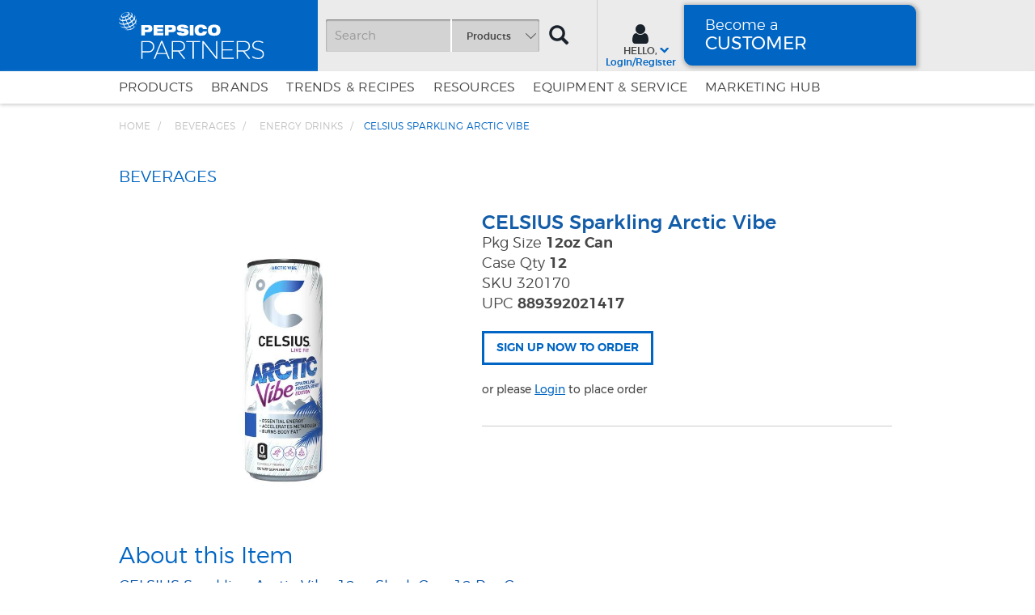

--- FILE ---
content_type: text/html;charset=UTF-8
request_url: https://www.pepsicopartners.com/pepsico/en/USD/BEVERAGES/Energy-Drinks/CELSIUS-Sparkling-Arctic-Vibe/p/1-1674SM-1
body_size: 19330
content:
<!DOCTYPE html>
<html lang="en">
<head>
	<!-- Cookie Consent Manager -->
		<script async="async" src="//consent.trustarc.com/notice?domain=pepsico-na-beverages.com&c=teconsent&gtm=1&text=true&js=nj&noticeType=bb&cookieLink=https://www.pepsico.com/legal/privacy" crossorigin=""></script>
	<!-- Google Tag Manager -->
	<script> (function(w,d,s,l,i){w[l]=w[l]||[];w[l].push({'gtm.start':
	new Date().getTime(),event:'gtm.js'});var f=d.getElementsByTagName(s)[0],
	j=d.createElement(s),dl=l!='dataLayer'?'&l='+l:'';j.async=true;j.src=
	'https://www.googletagmanager.com/gtm.js?id='+i+dl;f.parentNode.insertBefore(j,f);
	})(window,document,'script','dataLayer','GTM-P63WSXW'); </script>
	<!-- End Google Tag Manager -->

	<title>
		CELSIUS Sparkling Arctic Vibe | Energy Drinks | BEVERAGES | PepsiCo Partners</title>

	<meta http-equiv="Content-Type" content="text/html; charset=utf-8"/>
	<meta http-equiv="X-UA-Compatible" content="IE=edge">
	<meta charset="utf-8">
	<meta name="viewport" content="width=device-width, initial-scale=1, user-scalable=no">
	<link rel="canonical" href="https://www.pepsicopartners.com/pepsico/en/USD/BEVERAGES/celsius/celsius-sparkling-arctic-vibe/p/1-1674SM-1"/>
	<meta name="keywords">
<meta name="description" content="CELSIUS Sparkling Arctic Vibe 12oz Sleek Can, 12 Per Case">
<meta name="robots" content="index,follow">
<link rel="shortcut icon" type="image/x-icon" media="all" href="/_ui/responsive/common/images/favicon.ico" />
		<link rel="apple-touch-icon" href="/_ui/responsive/theme-blue/images/apple-touch-icon.png"/>
	<link rel="apple-touch-icon-precomposed" href="/_ui/responsive/theme-blue/images/apple-touch-icon.png"/>
	
	<link rel="stylesheet" type="text/css" media="all" href="/wro/all_responsive_9961967872.css" />
		<link rel="stylesheet" type="text/css" media="all" href="/wro/addons_responsive_9961967872.css" />
	<script type="text/javascript" src="/_ui/shared/js/analyticsmediator.js"></script>
<script type="text/javascript">
	/* Google Analytics */
	
	var googleAnalyticsTrackingId = 'UA-11401921-147';
	
	
		(function(i,s,o,g,r,a,m){i['GoogleAnalyticsObject']=r;i[r]=i[r]||function(){
		(i[r].q=i[r].q||[]).push(arguments)},i[r].l=1*new Date();a=s.createElement(o),
		m=s.getElementsByTagName(o)[0];a.async=1;a.src=g;m.parentNode.insertBefore(a,m)
		})(window,document,'script','//www.google-analytics.com/analytics.js','ga');  //Use analytics_debug.js for local check
		
		//window.ga_debug = {trace: true}; - for local debug purpose
		ga('create', 'UA-11401921-147', 'auto');   	// Replace with your property ID.
		ga('send', 'pageview');
		ga('require', 'ecommerce');   							// Load the ecommerce plug-in.
	
	function trackHomePageBannerClick(data){
		if( ACC.useUA === "false" ){
			return false;
		}
		ga('send', 'event', 'Home page Banner Click', 'Successful Order', 'NA', {
			'dimension1': '',
			'dimension7': data.dimension7,
			'dimension9': 'yes',
			'dimension14': 'pepsico',
			'dimension15': 'Not Applicable',
			'metric8': data.metric8,
			'metric3': data.metric3,
			'metric7': data.metric7
		});
	} 
	
				ga('send', 'event', '_setCustomVar', 2, 'CategoryOfProduct', 'Test', {
					'nonInteraction': 3, 
					'dimension14': 'pepsico',
					'dimension15': 'Not Applicable'
				}); 
			
	
	function trackAddToCart_google(productCode, quantityAdded) {
		if( ACC.useUA === "false" ){
			return false;
		}
		ga('send', 'event', 'Cart', 'AddToCart', productCode, quantityAdded,{
			'dimension9': 'yes',
			'dimension14': 'pepsico',
			'dimension15': 'Not Applicable'
		});
	}
	
	function trackAddToExpressCart(cof) {
		if( ACC.useUA === "false" ){
			return false;
		}
		ga('send', 'event', 'Cart', 'AddToExpressCart', 'COF: '+cof,{
			'dimension9': 'yes',
			'dimension14': 'pepsico',
			'dimension15': 'Not Applicable'
		});
	}
	
	function trackUpdateCart(productCode, initialQuantity, newQuantity) {
		if( ACC.useUA === "false" ){
			return false;
		}
		if (initialQuantity != newQuantity) {
			if (initialQuantity > newQuantity) {
				ga('send', 'event', 'Cart', 'RemoveFromCart', productCode, initialQuantity - newQuantity,{
					'dimension9': 'yes',
					'dimension14': 'pepsico',
					'dimension15': 'Not Applicable'
				});
			} else {
				ga('send', 'event', 'Cart', 'AddToCart', productCode, newQuantity - initialQuantity,{
					'dimension9': 'yes',
					'dimension14': 'pepsico',
					'dimension15': 'Not Applicable'
				});
			}
		}
	}
	
	function trackRemoveFromCart(productCode, initialQuantity) {
		if( ACC.useUA === "false" ){
			return false;
		}
		ga('send', 'event', 'Cart', 'RemoveFromCart', productCode, initialQuantity,{
			'dimension9': 'yes',
			'dimension14': 'pepsico',
			'dimension15': 'Not Applicable'
		});
	}
	
	
	
	function trackProductViews(type, productId, productIndex,CofNumber,emailId) {
		if( ACC.useUA === "false" ){
			return false;
		}
		ga('send', 'event', type, 'Click', productIndex, {
			'dimension1': CofNumber,
			'dimension7': productId,
			'dimension9': 'yes',
			'dimension14': 'pepsico',
			'dimension15': 'Not Applicable',
			'metric3':0
		});
	}
	
	function trackSubmitSurveyForm(feedback, surveyCode, cof, time) {
		if( ACC.useUA === "false" ){
			return false;
		}
		var obj = JSON.parse(feedback);
		ga('send', 'event', 'SurveyForm', 'SubmitSurveyForm', surveyCode.replace("survey:"|""), {
			'dimension4': surveyCode.slice(7,surveyCode.length)+"|"+cof+"|"+obj['Finding products']
						+"|"+obj['Ordering process']+"|"
						+obj['Overall experience']+"|"+obj['Other Comments']+"|"
						+time.toString(), 		//Feedback responses
			'dimension9': 'yes',
			'dimension14': 'pepsico',
			'dimension15': 'Not Applicable'
		});
	}
	
	function trackHomeCarouselVariant(carouselVar, carouselRole) {
		if( ACC.useUA === "false" ){
			return false;
		}
		ga('send', 'event', 'AB test Carousel', "carouselVar", carouselRole,{
			'dimension9': 'yes',
			'dimension14': 'pepsico',
			'dimension15': 'Not Applicable'
		});
	}
	
	function trackLeadGenerationViews(formAction) {
		if( ACC.useUA === "false" ){
			return false;
		}
		ga('send', 'event', 'Lead Generation Form', formAction,{
			'dimension9': 'yes',
			'dimension14': 'pepsico',
			'dimension15': 'Not Applicable'
		} );
	}
	
	window.mediator.subscribe('trackAddToCart', function(data) {
		if (data.productCode && data.quantity)
		{
			trackAddToCart_google(data.productCode, data.quantity);
		}
	});
	
	function trackAddToCartWncMhc(type, productSku, quantity, cof){
		if( ACC.useUA === "false" ){
			return false;
		}
		ga('send', 'event', type, 'Carousel Click', "Added to cart",{
			'dimension1': cof,
			'dimension7': productSku,
			'dimension9': 'yes',
			'dimension14': 'pepsico',
			'dimension15': 'Not Applicable',
			'metric5': quantity,
			'metric6': 1
		});
	}
	
		window.mediator.subscribe('trackAddToCartWncMhc', function(data) {
			trackAddToCartWncMhc(data.type, data.productSku, data.quantity, data.cof);
		});
		
		window.mediator.subscribe('trackUpdateCart', function(data) {
			if (data.productCode && data.initialCartQuantity && data.newCartQuantity)
			{
				trackUpdateCart(data.productCode, data.initialCartQuantity, data.newCartQuantity);
			}
		});
		
		window.mediator.subscribe('trackRemoveFromCart', function(data) {
			if (data.productCode && data.initialCartQuantity)
			{
				trackRemoveFromCart(data.productCode, data.initialCartQuantity);
			}
		});
		
		window.mediator.subscribe('trackSubmitSurveyForm', function(data) {
			if (data.feedback && data.surveycode)
			{
				trackSubmitSurveyForm(data.feedback, data.surveycode, data.cof, data.time);
			}
		});
		
		window.mediator.subscribe('trackCampaignViews', function(data) {
			
			trackCampaignViews(data.campaignName, data.accepted, data.promo, data.pageName, data.campaignType);
		});
		
		window.mediator.subscribe('trackProductViews', function(data) {
			trackProductViews(data.type, data.productId, data.productIndex, data.cofNumber, data.emailId);
		});
		
		window.mediator.subscribe('trackHomeCarouselVariant', function(data) {
			trackHomeCarouselVariant(data.carouselVar, data.carouselRole);
		});
		
		window.mediator.subscribe('trackAddToExpressCart', function(data) {
			if (data.cof)
			{
				trackAddToExpressCart(data.cof);
			}
		});
		
		
		window.mediator.subscribe('trackLeadGenerationViews', function(data) {
			trackLeadGenerationViews(data.formAction);
		}); 
	
	
	function trackCarouselBannerClick(bannerName, bannerId){
		if( ACC.useUA === "false" ){
			return false;
		}
		ga('send', 'event', 'Carousel Banner: Click',bannerId,bannerName, {
		 	'dimension9': 'yes',
		 	'dimension14': 'pepsico',
		 	'dimension15': 'Not Applicable'
		});
		trackHomePageBannerClick({dimension7:"NA", metric8:0, metric3:0, metric7:0});
	} 
	
	
	
	function trackRegistrationInGA(currentDate){
		if( ACC.useUA === "false" ){
			return false;
		}
		ga('send', 'event', 'Registration','Failure',currentDate, {
			'dimension1': 'NA',
		 	'dimension9': 'yes',
		 	'dimension14': 'pepsico',
		 	'dimension15': 'Not Applicable'
		})
	}
	
	
		window.mediator.subscribe('trackRegistrationInGA', function(data) {
			trackRegistrationInGA(data.currentDate);
		});
		window.mediator.subscribe('trackCarouselBannerClick', function(data) {
			trackCarouselBannerClick(data.bannerName, data.bannerId);
		});
	
	
	function trackLoginSuccessInGA(cof, uid, firstLoginDt, registrationDt){
		if( ACC.useUA === "false" ){
			return false;
		}
		ga('send', 'event', 'Login Date and Registration Date', uid, {
		 'dimension1': cof, 
		 'dimension2': firstLoginDt, 
		 'dimension3': registrationDt,
		 'dimension14': 'pepsico',
		 'dimension15': 'Not Applicable'
		});
	}
	
		window.mediator.subscribe('trackLoginSuccessInGA', function(data) {
			trackLoginSuccessInGA(data.cof, data.uid, data.firstLoginDt, data.registrationDt);
		});
	
	
	function trackLoginSuccessWithCusIdInGA(cof, custId, loginDt){
		if( ACC.useUA === "false" ){
			return false;
		}
		ga('send', 'event', 'Login', 'Login Success', custId, {
			 'dimension1': cof, 
			 'dimension2': loginDt, 
			 'dimension3': '{{Onsite}}',
			 'dimension14': 'pepsico',
			 'dimension15': 'Not Applicable'
			});
	}
	
		window.mediator.subscribe('trackLoginSuccessWithCusIdInGA', function(data) {
			trackLoginSuccessWithCusIdInGA(data.cof, data.custId, data.loginDt);
		});
	
	
	function trackGoalInGA(cof, pages){
		if( ACC.useUA === "false" ){
			return false;
		}
		ga('send', 'event', 'Goal', 'Order Confirmation', cof, {
			'dimension1': cof, 
			'dimension10': pages,
			'dimension9': 'yes',
			'dimension14': 'pepsico',
			'dimension15': 'Not Applicable'
			});
	}
	
		window.mediator.subscribe('trackGoalInGA', function(data) {
			trackGoalInGA(data.cof, data.pages);
		});
	
		
	function trackTroubleShootingInGA(eqType, eqSubType, serviceNeed, troubleShootingStep, metric){
		if( ACC.useUA === "false" ){
			return false;
		}
		ga('send', 'event', 'Submit Ticket-Trouble Shooting', eqType, eqSubType, {
			 'dimension11': serviceNeed,
			 'dimension12': troubleShootingStep,
			 'dimension9': 'yes',
			 'dimension14': 'pepsico',
			 'dimension15': 'Not Applicable',
			 'metric4': metric
		});
	}
	
		window.mediator.subscribe('trackTroubleShootingInGA', function(data) {
			trackTroubleShootingInGA(data.eqType, data.eqSubType, data.serviceNeed, data.troubleShootingStep, data.metric);
		});
	
	function trackServiceNeed(text, cof){
		if( ACC.useUA === "false" ){
			return false;
		}
		ga('send', 'event', 'Submit Ticket-Service Need', text, cof, {
			'dimension9': 'yes',
			'dimension14': 'pepsico',
			'dimension15': 'Not Applicable'
		});
	}
	
		window.mediator.subscribe('trackServiceNeed', function(data) {
			trackServiceNeed(data.text, data.cof);
		});
	
	
	function trackCustomerInquiry(type, display){
		if( ACC.useUA === "false" ){
			return false;
		}
		ga('send', 'event', 'Customer Inquiry',type, "productDetails", {
			'dimension1': ACC.CofNo,
			'dimension9': 'yes',
			'dimension14': 'pepsico',
			'dimension15': 'Not Applicable',
			'dimension16': display
		});
	}
	
		window.mediator.subscribe('trackCustomerInquiry', function(data) {
			trackCustomerInquiry(data.type, data.display);
		});
	
	
	/*Upload Download start*/
	function trackUploadDownload(type){
		if( ACC.useUA === "false" ){
			return false;
		}
		ga('send', 'event', 'Customer Inquiry',type, {
			'dimension1': ACC.CofNo,
			'dimension2': type
		});
	}
	
		window.mediator.subscribe('trackUploadDownload', function(data) {
			trackUploadDownload(data.type);
		}); 
	
	/*Upload Download end*/
	
	</script>
<c:if test="true">
<script type="text/javascript">
    var eloquaSiteId = '1953885032';
    var elqUseFirstPartyCookie = 'tracking.pepsicopartners.com';
    var elquaScriptUrl = '//img04.en25.com/i/elqCfg.min.js';
</script>
</c:if>





  









</head>
<body class="page-productDetails pageType-ProductPage template-pages-product-productLayout2Page  smartedit-page-uid-productDetails smartedit-page-uuid-eyJpdGVtSWQiOiJwcm9kdWN0RGV0YWlscyIsImNhdGFsb2dJZCI6ImZvb2RzZXJ2aWNlQ29udGVudENhdGFsb2ciLCJjYXRhbG9nVmVyc2lvbiI6Ik9ubGluZSJ9 smartedit-catalog-version-uuid-foodserviceContentCatalog/Online  language-en user-guest">
	<!-- Cookie Consent Manager -->
		<div id="consent_blackbar"></div>
	<!-- Google Tag Manager (noscript) -->
	<noscript><iframe src="https://www.googletagmanager.com/ns.html?id=GTM-P63WSXW"
	height="0" width="0" style="display:none;visibility:hidden"></iframe></noscript>	
	<!-- End Google Tag Manager (noscript) -->
	
	<!-- Body Start -->
			<div id="main" data-currency-iso-code="USD" class="">
			<div class="accessibility" id="accessibility">
				<a href="#skip-to-content" class="skiptocontent" data-role="none">Skip to Content</a>
				<a href="#skiptonavigation" class="skiptonavigation" data-role="none">Skip to Navigation</a>
			</div>
			<!-- Header Start -->
			<!-- Onvida chat container -->  
<div id="OnvidaRootContainer" class="hide" aria-hidden="true"></div> 
<div class="hide" aria-hidden="true">
	<span class="js-tz-ist">IST</span>
	<span class="js-tz-est">EST</span>
	<span class="js-tz-edt">EDT</span>
	<span class="js-cof-acc-text">ACCT#</span>
</div>
<div class="miniSpinner js-miniSpinner js-origin hide" aria-hidden="true"></div>

<!-- Call COF Ajax -->
<!-- Assisted Service Component -->
<div class="yCmsContentSlot container">
</div><header class="js-mainHeader">
	<div class="hide" aria-hidden="true">
		<span class="js-mobile-menu-account-text">Account </span>
		<span class="js-canada-site-name-text">PepsiCo Partners Canada</span>
	</div>
	
	<!-- Header Row -->
	<div class="js-header-menu navbar-fixed-top">
		<div class="hidden-xs hidden-sm js-secondaryNavAccount collapse hide" id="accNavComponentDesktopOne" aria-hidden="true">
			<ul class="nav__links">
			</ul>
		</div>
		<div class="hidden-xs hidden-sm js-secondaryNavCompany collapse hide" id="accNavComponentDesktopTwo" aria-hidden="true">
			<ul class="nav__links js-nav__links">
			</ul>
		</div>
		
		<!-- Middle Navigation My Account Row -->
		<nav class="navigation navigation--middle js-navigation--middle" aria-label="User menu">
			
			<!-- Heart icon tooltip hidden text to use in javascript -->
			
			<input type=hidden id="checkedMessage" value='Remove item as a favorite by clicking on the heart icon' />
			<input type=hidden id="uncheckedMessage" value='Add item as a favorite by clicking on the heart icon' />
			
			<!-- Heart icon tooltip hidden text to use in javascript -->
			
			<div class="container">
				<!-- Mobile Logo Search Row -->
				<div class="row bg_azure hidden-md hidden-lg">
					<div class="mobile_header mobile__nav__row">
						<div class=" icon_logo  mobileLogo logoutMobileHeader">
							<div class="js-national-logo  text-right hidden-xs"></div>
							<div class="mobile-site-logo "></div>
						</div>
						<div class="link_leadgen left_border_white text-center">
								<div class="banner banner__component--responsive js-item">
	<a href="/pepsico/en/USD/partner/leadgeneration" class="js-BecomePepsicoPartner-BannerComponent white-text">
						<span class="partner-smallText">
							Become a</span>
						<span class="partner-bigText">
							CUSTOMER</span>
						 <span class="sr-only">
							Become a&nbsp;CUSTOMER</span>
					</a>
				</div>

</div>
							<div class="icon_profile left_border_white text-center devicelogin">
								<button class="btn" id="mobileLogin">
									<span class="sr-only">Sign in</span> <span class="fa fa-user"></span>
								</button>
							</div>
						<div class=" icon_hamburger left_border_white text-center">
							<button aria-expanded="false" class="btn js-toggle-sm-navigation js-hamburger-icon" type="button">
								<span class="sr-only">Menu</span> 
								<span class="zeplin-hamburger"></span>
							</button>
						</div>
					</div>
					<div class="mobile_search site-search">
						
						<div class="ui-front">
	<form name="search_form_SearchBox" method="get"
		action="/pepsico/en/USD/search/viewAll">
		<input type="hidden" name="q" value="">
		<div class="input-group">
					<input type="text"
							class="form-control js-site-search-input" name="text" value=""
							aria-autocomplete="list" autocomplete="off" aria-label="Search"
		                    maxlength="100" placeholder="Search"
							data-options="{
								&#034;autocompleteUrl&#034; : &#034;/pepsico/en/USD/search/autocomplete/SearchBox&#034;,
								&#034;minCharactersBeforeRequest&#034; : &#034;3&#034;,
								&#034;waitTimeBeforeRequest&#034; : &#034;500&#034;,
								&#034;displayProductImages&#034; : &#034;true&#034;
							}">
		
					<!-- Searchbox Category Dropdown -->
					





	
	
	
		
	

<!-- Category Dropdown For Larger Screens -->
<div class="input-group-btn category-selector">
    <button class="btn btn-outline-secondary dropdown-toggle" type="button" data-bs-toggle="dropdown" aria-expanded="false">
        <span class="selected-category hidden-xs hidden-sm">Products</span>
        <span class="arrow"></span>
    </button>
    <ul class="dropdown-menu dropdown-menu-end category-dropdown">
        <li class="categoryList"><input type="radio" class="category-option" name="productType" value="Product" id="search_cat_prod"><label for="search_cat_prod">Products</label></li>
        <li class="categoryList"><input type="radio" class="category-option" name="productType" value="ArticleProduct" id="search_cat_article"><label for="search_cat_article">Tips & Trends</label></li>
        <li class="categoryList"><input type="radio" class="category-option" name="productType" value="RecipeProduct" id="search_cat_recipe"><label for="search_cat_recipe">Recipes</label></li>
    </ul>
</div><span class="input-group-btn"> <button class="btn btn-link js_search_button" type="submit">
								<span class="sr-only">Search</span>
								<span class="glyphicon glyphicon-search"></span>
							</button>
						</span>
				</div>
			</form>

</div>
</div>
				</div>
				
	
				<!-- Desktop Logo Search Bar -->
				<div class="desktop__nav hidden-xs hidden-sm">
					<div class="blue-space hidden-xs hidden-sm"></div>
					<div class="nav__left logo-wrapper col-xs-12 col-sm-12 col-md-3 col-lg-2 no-space">
						<div class="d-table">
							<!-- National Account Logo -->
							<!-- Logo Section -->
							<div class="d-tablecell js-site-logo ">
								<!-- Desktop Logo -->
								<div class="yCmsComponent yComponentWrapper hidden-xs hidden-sm d-table">
<div class="banner__component simple-banner">
	<a href="/pepsico/en/USD/"><img title="Pepsico partners logo"
				alt="Pepsico partners logo" src="/medias/pepsico-partners-logo-outlined.svg?context=bWFzdGVyfGltYWdlc3w2Nzg1fGltYWdlL3N2Zyt4bWx8YVcxaFoyVnpMMmczTUM5b1lXVXZPRGd5T1RNMk9USTFNemt4T0M1emRtY3xkNjA1MTZmODQxMGRkZDNiZDYzOGE1MmYzYTk0YzJlYTQyZWU5MjdkMmFjZjViZDUyOWFlODhmOGUyODU0OTI2"></a>
		</div></div><!-- Mobile Logo -->
								<div aria-hidden="true" class="yCmsComponent yComponentWrapper pull-left hide m-logo">
<div class="banner__component simple-banner">
	<a href="/pepsico/en/USD/"><img title="Pepsico partners logo"
				alt="Pepsico partners logo" src="/medias/pepsico-partners-vertical-logo-outlined.svg?context=bWFzdGVyfGltYWdlc3w2ODgzfGltYWdlL3N2Zyt4bWx8YVcxaFoyVnpMMmcyWVM5b1pUVXZPRGd5T1RNMk9UTTFNakl5TWk1emRtY3w0ZTkzNjI3NGNkYjJhNjZiYTU4MWNjMzE0MDdkOTk4NDQ1MjU0NzIyZDM0OTRiMDFkMTJhOTNiYzA0ZGJjMjg4"></a>
		</div></div></div>
						</div>
						
					</div>
					<div class="nav__right col-sm-9 col-xs-6 hidden-xs hidden-sm col-md-9 col-lg-10">
						<ul class="nav__links nav__links--shop_info">
	
							<li class="logged_in js-logged_in hide" aria-hidden="true">
								Welcome Anonymous</li>
	
							<li>
								<div class="row">
									<div class="nav__left no-space col-sm-5 col-md-5 col-lg-7">
										<div class="site-search pull-right desktop_search">
											<div class="navSearchBox">
												<div class="yCmsComponent search-desktop">
<div class="ui-front">
	<form name="search_form_SearchBox" method="get"
		action="/pepsico/en/USD/search/viewAll">
		<input type="hidden" name="q" value="">
		<div class="input-group">
					<input type="text"
							class="form-control js-site-search-input" name="text" value=""
							aria-autocomplete="list" autocomplete="off" aria-label="Search"
		                    maxlength="100" placeholder="Search"
							data-options="{
								&#034;autocompleteUrl&#034; : &#034;/pepsico/en/USD/search/autocomplete/SearchBox&#034;,
								&#034;minCharactersBeforeRequest&#034; : &#034;3&#034;,
								&#034;waitTimeBeforeRequest&#034; : &#034;500&#034;,
								&#034;displayProductImages&#034; : &#034;true&#034;
							}">
		
					<!-- Searchbox Category Dropdown -->
					





	
	
	
		
	

<!-- Category Dropdown For Larger Screens -->
<div class="input-group-btn category-selector">
    <button class="btn btn-outline-secondary dropdown-toggle" type="button" data-bs-toggle="dropdown" aria-expanded="false">
        <span class="selected-category hidden-xs hidden-sm">Products</span>
        <span class="arrow"></span>
    </button>
    <ul class="dropdown-menu dropdown-menu-end category-dropdown">
        <li class="categoryList"><input type="radio" class="category-option" name="productType" value="Product" id="search_cat_prod"><label for="search_cat_prod">Products</label></li>
        <li class="categoryList"><input type="radio" class="category-option" name="productType" value="ArticleProduct" id="search_cat_article"><label for="search_cat_article">Tips & Trends</label></li>
        <li class="categoryList"><input type="radio" class="category-option" name="productType" value="RecipeProduct" id="search_cat_recipe"><label for="search_cat_recipe">Recipes</label></li>
    </ul>
</div><span class="input-group-btn"> <button class="btn btn-link js_search_button" type="submit">
								<span class="sr-only">Search</span>
								<span class="glyphicon glyphicon-search"></span>
							</button>
						</span>
				</div>
			</form>

</div>
</div></div>
										</div>
									</div>
									<div class=" no-space col-sm-7 col-md-7 col-lg-5">
									<div class="loginDD  col-md-offset-1 col-md-3">
											<span class="myAccount"> 
												<span class="yCmsComponent">
													<span class="myAccountArrow" aria-hidden="true"> 
														<span class="zeplin-arrow-dropdown zeplin-arrow"></span>
													</span> 
													<span class="navSection hidden-xs"> 
													<a class="collapsed "
															href="javascript:void(0)" id="loginDown"
															aria-expanded="false" aria-label="Sign In menu"> 
															<span class="myAccountIcon" aria-hidden="true">
															<span class="fa fa-user"></span></span> <span class="displayName">Hello,</span>
															<span class="userfname">Login/Register</span>
													</a>
													</span>
		
												</span>
											</span>
										</div>
										
										<div class="yCmsComponent becomePepsicoPartner col-sm-5  col-md-8 no-space">
<div class="banner banner__component--responsive js-item">
	<a href="/pepsico/en/USD/partner/leadgeneration" class="js-BecomePepsicoPartner-BannerComponent white-text">
						<span class="partner-smallText">
							Become a</span>
						<span class="partner-bigText">
							CUSTOMER</span>
						 <span class="sr-only">
							Become a&nbsp;CUSTOMER</span>
					</a>
				</div>

</div></div>
	
								</div>
							</li>
						</ul>
					</div>
					
					<div class="clearfix"></div>
				</div>
			</div>
		</nav>
	
		<a id="skiptonavigation" aria-hidden="true"></a>
		<!-- Bottom Navigation Category Menu Row Breadcrumb Row -->
		<!-- Top Category Menu Jsp -->
<nav id="mobileMainMenu" aria-hidden="false" tabindex="-1" class="navigation navigation--bottom js_navigation--bottom js-enquire-offcanvas-navigation" 
	 aria-label="Main menu">
        <div class="container">
        <!-- OffCanvas Top Sticky Section -->
        <ul class="sticky-nav-top hidden-lg hidden-md js-sticky-user-group">     
        	<li class="auto">
				<div class="userGroup">
					<div class="navLogo">
					</div>
				</div>
				<div class="loginRegister">
					<a href="javascript:void(0)" title="Login/Register" class="js-openLoginBox js-login-nav">
						<span class="text">Login/Register</span>
					</a>
				</div>
				<div class="close-nav">
					<button type="button" class="js-toggle-sm-navigation btn" aria-label="Close hamburger Menu" aria-expanded="false">
						<span class="glyphicon glyphicon-remove"></span>
					</button>
				</div>
			</li>
		</ul>
       <div class="navigation__overflow row">
           <div class="no-space mob_nav_container">
           <!-- OffCanvas Category Menu -->
           <ul class="nav__links nav__links--products js-topnav-desktop">
           <li class="nav__links--mobile col-xs-12 no-space">
           
	           <ul class="nav__links nav__links--products js-nav-collapse-body js-offcanvas-links categoryList no-margin">
	               <li class="  nav__links--primary level1-menu js-enquire-has-sub " data-link-uid="NewProductsLink">
	                       		<div class="yCmsComponent nav__links--primary-has__sub ">
<input type="hidden" class="categoryLink" value="/products"/>
<div data-target=".offcanvasMenu_NewProductsLink" data-toggle="collapse" class="yCmsComponent nav__link js_nav__link js_nav__link--drill__down">
<a href="/pepsico/en/USD/products"  data-title="Products" >Products</a></div><div class="sub__navigation js_sub__navigation col-md-12 col-lg-12 offcanvasMenu_NewProductsLink collapse nec" aria-expanded="false">
		
		<ul class="col-md-3 col-lg-2 no-space subNav productsNav" role="menu">
		<li class="sub-navigation-section js-level2-menu level2-menu col-md-12 no-space-right" data-uid="ProductBeveragesNavNode" tabindex="0" aria-haspopup="true" data-count="14">
					<div class="title js_subnav__link--drill__down" data-toggle="collapse" data-target=".offcanvasMenu_ProductBeveragesNavNode">
								Beverages</div>
						<div class="submenuContainer col-md-push-12 collapse offcanvasMenu_ProductBeveragesNavNode" aria-expanded="false">
							<ul class="sub-navigation-list col-md-12 no-space-right">
						<li data-comp-uid="NewProductLink" 
									class="yCmsComponent js-level3-menu level3-menu nav__link--secondary  col-md-4">
										<a href="/pepsico/en/USD/c/beverages?q=%3Arelevance%3AdisplayCategory%3Atrue%3AlocationAvailibility%3Atrue%3AnewProductFlag%3Atrue&showProductListing=true&text=&productType=#" data-title="New Products" target="_self" class="topNavNewProduct">
											<span>New Products</span>
											<img class="visible-md visible-lg" alt="Starburst Icon" src="/_ui/responsive/theme-blue/images/Starburst.png">
											<img class="visible-xs visible-sm" alt="Starburst Icon" src="/_ui/responsive/theme-blue/images/Starburst - White.png">
										</a>
								</li>
							<li class="yCmsComponent js-level3-menu level3-menu nav__link--secondary  col-md-4">
<a href="/pepsico/en/USD/c/coffeesteas"  data-title="Coffees/Teas" >Coffees/Teas</a></li><li class="yCmsComponent js-level3-menu level3-menu nav__link--secondary  col-md-4">
<a href="/pepsico/en/USD/c/energyDrinks"  data-title="Energy Drinks" >Energy Drinks</a></li><li class="yCmsComponent js-level3-menu level3-menu nav__link--secondary  col-md-4">
<a href="/pepsico/en/USD/c/juicesAndLemonade"  data-title="JUICES AND LEMONADES" >JUICES AND LEMONADES</a></li><li class="yCmsComponent js-level3-menu level3-menu nav__link--secondary  col-md-4">
<a href="/pepsico/en/USD/c/softDrinks"  data-title="Soft Drinks" >Soft Drinks</a></li><li class="yCmsComponent js-level3-menu level3-menu nav__link--secondary  col-md-4">
<a href="/pepsico/en/USD/c/specialityBeverages"  data-title="SPECIALITY BEVERAGES" >SPECIALITY BEVERAGES</a></li><li class="yCmsComponent js-level3-menu level3-menu nav__link--secondary  col-md-4">
<a href="/pepsico/en/USD/c/sportsDrinks"  data-title="Sports Drinks" >Sports Drinks</a></li><li class="yCmsComponent js-level3-menu level3-menu nav__link--secondary  col-md-4">
<a href="/pepsico/en/USD/c/watersenhancedWaters"  data-title="Water/Enhanced Waters" >Water/Enhanced Waters</a></li><li class="yCmsComponent js-level3-menu level3-menu nav__link--secondary  col-md-4">
<a href="/pepsico/en/USD/c/beverages?showProductListing=true"  data-title="View All" >View All</a></li></ul>
						</div>
					</li>
					<li class="sub-navigation-section js-level2-menu level2-menu col-md-12 no-space-right" data-uid="ProductFoodNavNode" tabindex="0" aria-haspopup="true" data-count="3">
					<div class="title js_subnav__link--drill__down" data-toggle="collapse" data-target=".offcanvasMenu_ProductFoodNavNode">
								Food</div>
						<div class="submenuContainer col-md-push-12 collapse offcanvasMenu_ProductFoodNavNode" aria-expanded="false">
							<ul class="sub-navigation-list col-md-12 no-space-right">
						<li class="yCmsComponent js-level3-menu level3-menu nav__link--secondary  col-md-12">
<a href="/pepsico/en/USD/c/food"  data-title="Food & Snacks" >Food & Snacks</a></li><li class="yCmsComponent js-level3-menu level3-menu nav__link--secondary  col-md-12">
<a href="https://shop.fls2u.com/home?utm_source=peppartners&utm_medium=website&utm_campaign=PO1&utm_id=PO1"  data-title="Visit Snacks to You for More Products"  target="_blank">Visit Snacks to You for More Products</a></li></ul>
						</div>
					</li>
					<li class="yCmsComponent js-level3-menu level2-menu nav__link--secondary supply_link col-md-4">
<a href="/pepsico/en/USD/c/supplies"  data-title="Supplies" >Supplies</a></li></ul>
	</div>
</div></li>
	                   <li class="  nav__links--primary level1-menu js-enquire-has-sub " data-link-uid="BeveragesLink">
	                       		<div class="yCmsComponent nav__links--primary-has__sub ">
<input type="hidden" class="categoryLink" value="/c/beverages"/>
<div data-target=".offcanvasMenu_BeveragesLink" data-toggle="" class="yCmsComponent nav__link js_nav__link js_nav__link--drill__down">
<a href="/pepsico/en/USD/c/beverages"  data-title="Brands" >Brands</a></div></div></li>
	                   <li class="  nav__links--primary level1-menu js-enquire-has-sub  relative" data-link-uid="NewEquipmentLink">
	                       		</li>
	                   <li class="  nav__links--primary level1-menu js-enquire-has-sub  relative" data-link-uid="TipsLink">
	                       		<div class="yCmsComponent nav__links--primary-has__sub ">
<input type="hidden" class="categoryLink" value="/article/searchPage/tips&trends"/>
<div data-target=".offcanvasMenu_TipsLink" data-toggle="collapse" class="yCmsComponent nav__link js_nav__link js_nav__link--drill__down">
<a href="/pepsico/en/USD/article/searchPage/tips&trends"  data-title="Trends & Recipes" >Trends & Recipes</a></div><div class="sub__navigation js_sub__navigation offcanvasMenu_TipsLink collapse  ec" aria-expanded="false">
		<div class="row1">
			<span class="yCmsComponent level2-menu">
					<a href="/pepsico/en/USD/article/searchPage/tips&trends" data-title="Tips & Trends">Tips & Trends</a>
				</span>
			<span data-id="recipeProductsLink" class="yCmsComponent level2-menu">
<a href="/pepsico/en/USD/recipe/searchPage/resources"  data-title="Recipes" >Recipes</a></span></div>
	</div>
</div></li>
	                   <li class="  nav__links--primary level1-menu js-enquire-has-sub  relative" data-link-uid="ResourcesLink">
	                       		<div class="yCmsComponent nav__links--primary-has__sub ">
<input type="hidden" class="categoryLink" value="#"/>
<div data-target=".offcanvasMenu_ResourcesLink" data-toggle="collapse" class="yCmsComponent nav__link js_nav__link js_nav__link--drill__down">
<a href="#"  data-title="Resources" >Resources</a></div><div class="sub__navigation js_sub__navigation offcanvasMenu_ResourcesLink collapse  ec" aria-expanded="false">
		<div class="row1">
			<span data-id="Profit-Calculator-Register" class="yCmsComponent level2-menu">
<a href="/pepsico/en/USD/navigation/profit_calculator_register"  data-title="Profit Calculator" >Profit Calculator</a></span><span data-id="sustainability_AnonymousLink" class="yCmsComponent level2-menu">
<a href="/pepsico/en/USD/navigation/sustainability"  data-title="Sustainability" >Sustainability</a></span></div>
	</div>
</div></li>
	                   <li class="  nav__links--primary level1-menu js-enquire-has-sub  relative" data-link-uid="ServicesLink">
	                       		<div class="yCmsComponent nav__links--primary-has__sub ">
<input type="hidden" class="categoryLink" value="/equipmentservice"/>
<div data-target=".offcanvasMenu_ServicesLink" data-toggle="collapse" class="yCmsComponent nav__link js_nav__link js_nav__link--drill__down">
<a href="/pepsico/en/USD/equipmentservice"  data-title="EQUIPMENT & SERVICE" >EQUIPMENT & SERVICE</a></div><div class="sub__navigation js_sub__navigation offcanvasMenu_ServicesLink collapse  ec" aria-expanded="false">
		<div class="row1">
			<span data-id="serviceHomeLink" class="yCmsComponent level2-menu">
<a href="/pepsico/en/USD/equipmentservice"  data-title="Service Home" >Service Home</a></span><span data-id="ticketStatusLink" class="yCmsComponent level2-menu">
<a href="/pepsico/en/USD/pesticket/history"  data-title="Ticket Status" >Ticket Status</a></span><span data-id="submitTicketLink" class="yCmsComponent level2-menu">
<a href="/pepsico/en/USD/equipmentservice/equipments"  data-title="Submit Ticket" >Submit Ticket</a></span><span data-id="NewEquipmentLink" class="yCmsComponent level2-menu">
<a href="/pepsico/en/USD/equipment"  data-title="Equipment" >Equipment</a></span></div>
	</div>
</div></li>
	                   <li class="  nav__links--primary level1-menu js-enquire-has-sub  relative" data-link-uid="MarketingHubLink">
	                       		<div class="yCmsComponent nav__links--primary-has__sub  hideDownArrow">
<input type="hidden" class="categoryLink" value="https://pepsicomarketinghub.com"/>
<div class="yCmsComponent nav__link js_nav__link js_nav__link--drill__down navigation-marketinghub-url">
<a href="https://pepsicomarketinghub.com"  data-title="Marketing Hub"  target="_blank">Marketing Hub</a></div></div></li>
	                   </ul>
           </li>
           </ul>
           
           <!-- OffCanvas COF and Support Menu -->
          <ul class="nav__links nav__links--products js-offcanvas-links hidden-md hidden-lg js-cofSupport-Links support-Links">
           	<!-- Support Menu for Mobile -->
		<li class="auto helpLink nav__links--mobile js-support level1-menu">
			<div class="faqLinksContainer">
				<div class="sub-nav js-menu-wrapper">
					<span>
						<a id="faqToggle" class=" collapsed" data-toggle="collapse" data-target=".offcanvasFaq" aria-expanded="false" href="javascript:void(0);">
						Support</a>
					</span>
				</div>
				<ul data-trigger="#faqToggle" class=" offcanvasFaq subNavList js-nav-collapse-body  collapse" aria-expanded="false">
					<li class="auto level2-menu"><a href="/pepsico/en/USD/faq"><span>FAQs</span></a></li>
					<li class="auto level2-menu"><a href="/pepsico/en/USD/contact"><span>Contact Us</span></a></li>
					<li class="yCmsComponent footer__link level2-menu">
	<a href="https://e.pepsicopartners.com/PreloginV2AdditionalResourcesUS" target="_blank" data-title="USING THIS SITE">USING THIS SITE</a>
</li></ul>
			</div>
		</li>
	<li class="hamburger visible-xs visible-sm text-center col-xs-12 ui-spinner-down margin-bottom-10">
					<div class="space-for-address-bar">
						<a href="/pepsico/en/USD/partner/leadgeneration" title="Become a Customer" 
						class="notification-mobile-menu text-uppercase btn btn-primary">Become a Customer</a>
					</div>
				</li>
			</ul>
       </div>
        </div>
       </div>
	</nav>
<div class="breadcrumb-section">
	<div class="container">
		<ol class="breadcrumb">
	<li><a href="/pepsico/en/USD/">Home</a>
			</li>

	<li>
					<a href="/pepsico/en/USD/BEVERAGES/c/beverages?root=beverages" aria-label="Breadcrumb link of BEVERAGES">BEVERAGES</a>
				</li>
			<li>
					<a href="/pepsico/en/USD/BEVERAGES/Energy-Drinks/c/energyDrinks?root=beverages" aria-label="Breadcrumb link of Energy Drinks">Energy Drinks</a>
				</li>
			<li class="active" ><span>CELSIUS Sparkling Arctic Vibe</span></li>
			</ol>
</div>
</div>
<div class="msgContainer hide js-msgContainer" aria-hidden="true">
			<div class="container">
		        <div class="message-box  no-margin unhide" aria-hidden="false" aria-live="polite" aria-atomic="true">
<div class="alert alert-danger no-margin">
	<span class="fa fa-exclamation-circle" aria-hidden="true"></span>
	<span class="js-message message">For the best PepsiCo Partners experience, please use Google Chrome, Microsoft Internet Explorer (10 or above), Apple Safari, or Mozilla Firefox.</span>
</div>
</div>
</div>
		</div>
	
	</div>
	</header>

<div class="yCmsContentSlot container">
</div><!-- Main Content Start -->
					<div id="main-content" class="container bodyContainer" role="main">
						<div class=" main__inner-wrapper">
									</div>
							<h1 class="page-heading">BEVERAGES</h1>
<div class="js-pdp-price-error display-none">
<div class="message-box " aria-hidden="false" aria-live="polite" aria-atomic="true">
<div class="alert alert-danger no-margin">
	<span class="fa fa-exclamation-circle" aria-hidden="true"></span>
	<span class="js-message message">Currently we are facing technical difficulties. You can come back later and try pricing the item again.</span>
</div>
</div>
</div>
<div class="row">
	<div class="col-xs-10 col-xs-push-1 col-sm-5 col-sm-push-0 col-md-5 col-lg-4">
		<div class="image-gallery js-gallery">

    <div class="carousel image-gallery__image js-gallery-image">
                <div class="item">
                        <div>
                            <img class="lazyOwl" data-src="/medias/300Wx300H-1-1674SM-1.jpg?context=[base64]"
                                 data-zoom-image="/medias/1200Wx1200H-1-1674SM-1.jpg?context=[base64]"
                                 alt="CELSIUS Sparkling Arctic Vibe"  data-gtm-src="/medias/300Wx300H-1-1674SM-1.jpg?context=[base64]">
                        </div>
                    </div>
                </div>
            
        </div>
</div>
	<div class="clearfix hidden-sm hidden-md hidden-lg"></div>
	<div class="col-sm-6 col-md-7 col-lg-8">
		<div class="product-main-info">
			<div class="row">
				<div class="col-sm-12">
					<div class="product-details" data-fountain="false">
						<div class="hide js-prod-gtm" aria-hidden="true">
							<span class="js-gtm-sku">320170</span> <span
								class="js-gtm-img"></span> <span class="js-gtm-casesize">12</span>
							<span class="js-gtm-pkgsize">12oz can</span>
							<span class="js-gtm-upc">889392021417</span>
							<span class="js-gtm-name">CELSIUS Sparkling Arctic Vibe</span>
						</div>
						<div class="name"><span class="title">CELSIUS Sparkling Arctic Vibe</span>
							</div>
							<div class="item-unit-package camelCase">Pkg Size<span class="padding-left-5 camelCase">12oz can</span></div>
							<div class="item-unit-package">Case Qty<span class="padding-left-5 camelCase">12</span></div>
							
							<div class="sku">SKU&nbsp;320170</div>
							<div class="item-unit-package camelCase">UPC<span class="padding-left-5 camelCase">889392021417</span></div>
						    <div class="stock-wrapper clearfix">
						        <input type="hidden" id="productCode" value="1-1674SM-1"/>
		<span class="out_of_stock_msg hide">
				</span>
			<span class="stock in_stock_msg hide ">
				</span>
	<div class="outof_stock_offline ">
		<span class="pdp-stockstatus"></span>
	</div>

</div>
							
						    <!-- Added the Section for Pricing -->
							<input class="js-product-code" type="hidden" value="1-1674SM-1">
							<input class="js-is-empty-return" type="hidden" value="false">
							
							<br/>
		                    	<div class="row"><div class="col-xs-12 col-md-8 col-lg-6">
		                    	<input type="button" class="js-pdp-logintobuy btn btn-primary" value="SIGN UP NOW TO ORDER">
		                    	<div class="pdpLoginInfo">or please <a href='javascript:void(0);' class='openLoginBox text-underline'>Login</a> to place order</div>
		                    	</div></div>
		                    <div class="description"></div>
					</div>
				</div>

				<div class="col-sm-12 col-md-10 col-lg-6">
					<div class="yCmsContentSlot page-details-variants-select">
</div><div class="yCmsContentSlot page-details-variants-select">
</div></div>
				
			</div>
			
		</div>

	</div>
</div>
<div class="row ">
	<div class="col-sm-12 ">
		<!-- tabs in here -->
			<div class="productDetail">
	<h2>About this Item</h2>
	<div class="pdp-desc" ><p>CELSIUS&nbsp;Sparkling Arctic Vibe 12oz Sleek Can, 12 Per Case</p></div>
	<div class="row">
		<div class="col-sm-7 col-md-6 col-lg-5 notification-message text-azure small">
			<em>Note:</em> Products/packages available for sale to customers may vary based on corporate agreement and/or business segment specifications.</div>
	</div>
	<div class="product-classifications">
	</div><h2>Nutrition Information</h2>
		<div class="row">
			<div class="col-sm-6 col-md-6 col-lg-4">
				<img src="/medias/Nutrition-1-1674SM-1.jpg?context=[base64]" class ="img-responsive" alt="Image describing nutrition information for product CELSIUS Sparkling Arctic Vibe"/>
				</div>
		</div>
	</div>
<!-- tabs in here -->
	</div>
</div>
<div class="yCmsContentSlot productDetailsPageSectionCrossSelling">
</div><div class="yCmsContentSlot productDetailsPageSectionUpSelling">
</div><div id="pageSpinner" class="spinner  display-none ">
	<div class=" content">
		<span class="spinnerMessage ">There’s no way to spin this. We’re sorry for taking so long!</span>
		<img class="loader" src="/_ui/responsive/common/images/spinner.gif" alt="Spinner" />
	</div>
</div>
</div>
					<!-- Footer Start -->
					<div class="cofToggle_overlay" id="cofToggle">
	<div class="lds-ellipsis"><div></div><div></div><div></div><div></div></div>
</div>
<footer>
    <div class="container">
    <div class="footer__top">
        <div class="row">
            <div class="footer__left col-xs-12 col-sm-12">
                <div class="row">
                    <div class="footer__nav--container col-xs-12">
                                    <div class="title"></div>
                                    <ul class="footer__nav--links">
                                        <li class="yCmsComponent footer__link">
<a href="/pepsico/en/USD/faq" class="text-transform-none" data-title="FAQs" >FAQs</a></li><li class="yCmsComponent footer__link">
<a href="/pepsico/en/USD/contact"  data-title="CONTACT US" >CONTACT US</a></li><li class="yCmsComponent footer__link level2-menu">
	<a href="https://e.pepsicopartners.com/PreloginV2AdditionalResourcesUS" target="_blank" data-title="USING THIS SITE">USING THIS SITE</a>
</li><li class="yCmsComponent footer__link">
<a href="https://contact.pepsico.com/pepsico/accessibility-statement"  data-title="ACCESSIBILITY" >ACCESSIBILITY</a></li><li class="yCmsComponent footer__link">
<a href="/pepsico/en/USD/navigation/terms-and-conditions-us"  data-title="TERMS OF SERVICE"  target="_blank">TERMS OF SERVICE</a></li><li class="yCmsComponent footer__link">
<a href="https://www.pepsico.com/legal/privacy"  data-title="PRIVACY POLICY"  target="_blank">PRIVACY POLICY</a></li><li class="yCmsComponent footer__link">
<a href="/pepsico/en/USD/sitemap"  data-title="SITE MAP" >SITE MAP</a></li><li class="yCmsComponent footer__link">
<a href="/pepsico/en/USD/aboutus"  data-title="ABOUT US" >ABOUT US</a></li><!-- Cookie Consent Manager -->
                                        	<li class="yCmsComponent footer__link text-uppercase" id="teconsent"></li>
                                        <li class="yCmsComponent footer__link hidden-md hidden-lg">
	                                        	<div class="banner__component simple-banner">
	<a href="/pepsico/en/USD/"><img title="Pepsico partners logo"
				alt="Pepsico partners logo" src="/medias/pepsico-partners-logo-outlined.svg?context=bWFzdGVyfGltYWdlc3w2Nzg1fGltYWdlL3N2Zyt4bWx8YVcxaFoyVnpMMmczTUM5b1lXVXZPRGd5T1RNMk9USTFNemt4T0M1emRtY3xkNjA1MTZmODQxMGRkZDNiZDYzOGE1MmYzYTk0YzJlYTQyZWU5MjdkMmFjZjViZDUyOWFlODhmOGUyODU0OTI2"></a>
		</div></li>
                                        </ul>
                                </div>
                            </div>
            </div>
            
        </div>
    </div>
</div>

</footer>






<div class="modal fade js-equipmentServiceWarningModal" role="dialog">
  <div class="modal-dialog modal-md">

    <!-- Modal content-->
    <div class="modal-content">
      <div class="modal-header">
        <button type="button" class="close" data-dismiss="modal">&times;</button>
        <h4 class="modal-title">Equipment Service</h4>
      </div>
      <div class="modal-body">
      
        <div class="message-box " aria-hidden="false" aria-live="polite" aria-atomic="true">
<div class="alert alert-warning">
	<span class="fa fa-exclamation-triangle" aria-hidden="true"></span>
	<span class="js-message message">You do not have access to equipment service. Enjoy our service on online ordering.</span>
</div>
</div>

      </div>
      <div class="modal-footer">
      	<div class="row">
	        <div class="text-center col-sm-offset-4 col-sm-4 col-xs-12">
		        <button type="submit" class="btn btn-default btn-block" data-dismiss="modal">Ok</button>
	        </div>
        </div>
      </div>
    </div>
 </div>
</div>

<!-- Button trigger modal -->
<button id="browserDetectBtnId" type="button" class="btn display-none" data-toggle="modal" data-target="#browserDetectModal"></button>

<div id="browserDetectModal" class="modal fade" role="dialog">
  <div class="modal-dialog modal-md">

    <!-- Modal content-->
    <div class="modal-content">
      <div class="modal-header">
        <button type="button" id="browserDetectCloseBtnId" class="close" data-dismiss="modal">&times;</button>
        <h4 class="modal-title">Browser Compliance</h4>
      </div>
      <div class="modal-body">
        <p>You are using old browser. Please use Latest Chrome, Mozilla Firefox, Safari or Internet Explorer 10 or above to get proper view.</p>
      </div>
      <div class="modal-footer">
      	<div class="row">

	        <div class="text-center">

	        </div>
        </div>
      </div>
    </div>
 </div>
</div>

<!-- Forgot password modal change from colorbox -->
<div id="forgotPasswordModal" class="modal fade" role="dialog" data-backdrop="static" tabindex="-1">
  <div class="modal-dialog modal-sm">
    <div class="modal-content">
      <div class="modal-header">
        <span class="js-first-focus sr-only js-modal-title" tabindex="-1">Reset Password</span>
        <button type="button" class="close" data-dismiss="modal"
        aria-label="Close">
			<span class="glyphicon glyphicon-remove"></span>
		</button>
        <h4 class="modal-title">Reset Password</h4>
      </div>
      <div class="modal-body">
      </div>
    </div>
 </div>
</div>

<div id="categoryMissingModal" class="modal fade" role="dialog" data-keyboard="false" data-backdrop="static">
  <div class="modal-dialog modal-md">
    <div class="modal-content">
      <div class="modal-header">
        <span class="js-first-focus sr-only js-modal-title" tabindex="-1">Food</span>
        <button type="button" class="close" data-dismiss="modal" aria-label="Close button for missing category dialog box">
                     <span class="glyphicon glyphicon-remove"></span>
              </button>
        <h4 class="modal-title">Food</h4>
      </div>
      <div class="modal-body">
      There are no food products currently available for online ordering
      </div>
      <div class="modal-footer">
      <div class="row">
             <div class="text-center col-sm-offset-4 col-sm-4 col-xs-12">
                    <button type="submit" class="btn btn-default btn-block js-last-focus" data-dismiss="modal">Ok</button>
             </div>
        </div>
      </div>
    </div>
  </div>
</div>


<!-- Below links are required to display spinner on parent window, if our site display within iFrame. -->
<a class="js-show-spinner hide" href="javascript:void(0);" onclick="ACC.global.displaySpinner($('#commonSpinner'), true);"></a>
<a class="js-hide-spinner hide" href="javascript:void(0);" onclick="ACC.global.displaySpinner($('#commonSpinner'), false);"></a>
<div id="commonSpinner" class="spinner  display-none ">
	<div class="">
		<span class="spinnerMessage  hide"></span>
		<img class="loader" src="/_ui/responsive/common/images/spinner.gif" alt="Spinner" />
	</div>
</div>














<div id="pepsicoPartnerModal" class="modal fade" role="dialog" data-keyboard="false" data-backdrop="static">
  <div class="modal-dialog modal-md">
    <div class="modal-content">
      <div class="modal-header">
        <span class="js-first-focus sr-only js-modal-title" tabindex="-1">Become a PepsiCo Partner!</span>
        <button type="button" class="close" data-dismiss="modal" aria-label="Close button for account dialog box">
			<span class="glyphicon glyphicon-remove"></span>
		</button>
        <h4 class="modal-title">Become a PepsiCo Partner!</h4>
      </div>
      <div class="modal-body">
      </div>
      <div class="modal-footer">
      </div>
    </div>
 </div>
</div>


<div id="leadGenSubmitConfirmationModal" class="modal fade" role="dialog" data-backdrop="static">
  <div class="modal-dialog modal-md">
    <div class="modal-content">
      <div class="modal-header">
        <span class="js-first-focus sr-only js-modal-title" tabindex="-1">Thank You!</span>
        <button type="button" class="close" data-dismiss="modal" aria-label="Close button for account dialog box">
			<span class="glyphicon glyphicon-remove"></span>
		</button>
        <h4 class="modal-title">Thank You!</h4>
      </div>
      <div class="modal-body">
      	A PepsiCo Customer Support Representative will be contacting you soon. In the meantime, please explore the site to learn how PepsiCo can partner with you to grow your business.
      </div>
    </div>
 </div>
</div><div class="hide" aria-hidden="true">
	<span class="js-msg-search-no-result">No results found.</span>
	<span class="js-msg-carousel-pause">pause</span>
	<span class="js-msg-carousel-play">play</span>
	<span class="js-msg-carousel-prev">previous slide</span>
	<span class="js-msg-carousel-next">next slide</span>
	<span class="js-msg-popover-error-title">Error</span>
	<span class="js-msg-notification-icon-aria-text">Click Alert Icon to display Alert and Notification List.</span>
	<span class="js-msg-term-cb-title">Terms and Conditions</span>
	<span class="js-msg-survey-popup-msg">Thanks for the feedback!</span>
	<span class="js-msg-survey-popup-title">Customer Satisfaction Survey</span>
	<span class="js-msg-hamburger-close-aria-text">Close hamburger Menu</span>
	<span class="js-msg-pack-size">Package Size</span>
	<span class="js-msg-cart-filter-brand">BRANDS</span>
	<span class="js-msg-express-checkout-text">Express Checkout</span>
	<span class="js-msg-cof-change-error">Failed to get response. Error details</span>
	<span class="js-msg-date-picker-aria-text">calendar icon</span>
	<span class="js-msg-no-pending-activity-text">You do not have any pending activities</span>
	<span class="js-msg-file-uploading-text">Uploading...</span>
	<span class="js-msg-file-upload-complete">Upload Complete</span>
	<span class="js-msg-file-upload-user-cancel">Canceled by User</span>
	<span class="js-msg-file-upload-retry">Retry</span>
	<span class="js-msg-file-upload-byte">Bytes</span>
	<span class="js-msg-file-upload-kb">KB</span>
	<span class="js-msg-file-upload-mb">MB</span>
	<span class="js-msg-file-upload-done">done</span>
	<span class="js-msg-email-registered">Email already registered</span>
	<span class="js-msg-user-exist">User already exists</span>
	<span class="js-msg-only-letter">Letters only please</span>
	<span class="js-msg-pwd-not-contain-uname">Password should not contain any part of the username</span>
	<span class="js-msg-pwd-alpha-numeric">Password should be alphanumeric</span>
	<span class="js-msg-pwd-not-accented">Field should not contain accented character</span>
	<span class="js-msg-pwd-one-spl-char">Password should have atleast 1 special character</span>
	<span class="js-msg-pwd-one-capital">Password should have atleast 1 capital</span>
	<span class="js-msg-pwd-not-blank">Password should not have blank spaces</span>
	<span class="js-msg-pwd-one-spl-small-capital">Password should contain atleast 1 special character, alphanumeric, one capital and 1 small</span>
	<span class="js-msg-valid-zipcode">Please provide a valid zipcode.</span>
	<span class="js-msg-required">Required</span>
	<span class="js-text-all">All</span>
</div>
<div class="onebyone" id="js-calendarLiveRegion" role="heading" aria-live="assertive" aria-atomic="true" aria-selected="true" aria-activedescendant="true"></div>
</div>

	<form name="accessiblityForm" class="hide">
				<input type="hidden" id="accesibility_refreshScreenReaderBufferField" name="accesibility_refreshScreenReaderBufferField" value=""/>
			</form>
			<div id="ariaStatusMsg" class="skip" role="status" aria-relevant="text" aria-live="polite"></div>
		
			<!-- JavaScript Start -->
			<script type="text/javascript">
		/*<![CDATA[*/
		
		var ACC = { config: {} };
			ACC.config.siteId = "pepsico";
			ACC.config.CSRFToken = "93524873-e548-4d82-85f2-8760b8141c4a";
			ACC.config.contextPath = '';
			ACC.config.encodedContextPath = '\/pepsico\/en\/USD';
			ACC.config.commonResourcePath = '\/_ui\/responsive\/common';
			ACC.config.themeResourcePath = '\/_ui\/responsive\/theme-blue';
			ACC.config.siteResourcePath = '\/_ui\/responsive\/site-pepsico';
			ACC.config.rootPath = '\/_ui\/responsive';
			
			ACC.pwdStrengthVeryWeak = 'Very weak';
			ACC.pwdStrengthWeak = 'Weak';
			ACC.pwdStrengthMedium = 'Medium';
			ACC.pwdStrengthStrong = 'Strong';
			ACC.pwdStrengthVeryStrong = 'Very strong';
			ACC.pwdStrengthUnsafePwd = 'password.strength.unsafepwd';
			ACC.pwdStrengthTooShortPwd = 'Too short';
			ACC.pwdStrengthMinCharText = 'Minimum length is %d characters';
			ACC.pwdStrengthMinCharLength = '8';
			
			ACC.accessibilityLoading = 'Loading... Please wait...';
			ACC.accessibilityStoresLoaded = 'Stores loaded';
			
			ACC.config.googleApiKey='';
			ACC.config.googleApiVersion='3.7';
			
			
			ACC.autocompleteUrl = '\/pepsico\/en\/USD\/search\/autocompleteSecure';

			
			ACC.config.loginUrl = '\/pepsico\/en\/USD\/login';

			
			ACC.config.authenticationStatusUrl = '\/pepsico\/en\/USD\/authentication\/status';

			
			
			/** Custom Code added **/
			
			
			
			ACC.CofModal = false;
			ACC.CofId = "";
			ACC.CofNo = "";
			
			ACC.userId = "";
			
			ACC.dateTimePattern = "MM\/DD\/YYYY hh.mm A z";
			ACC.datePattern = "MM\/DD\/YYYY";
			ACC.timePattern = "hh:mm A";
			ACC.articleDatePattern = "MMMM D, YYYY";
			
			ACC.gafirstLoginDate = "";
			ACC.garegistrationDate = "";
			ACC.gacustomerId = "";
			ACC.gauid = "";
			ACC.galoginDate = "";
			
			ACC.AnonymousCustomer = "true" ;
			ACC.ContactPhoneNo = "1-800-963-2424" ;
			
			//changed
			ACC.pageName="productDetails";
			ACC.requestURI="/pepsico/en/USD/WEB-INF/views/addons/pepsicoacceleratoraddon/responsive//pages/product/productLayout2Page.jsp";
			
			
			ACC.cutOffDateFormat = "MM\/dd\/yyyy HH:mm";
			ACC.nextDeliveryDateFormat = "MM\/dd\/yyyy";
			
			
			ACC.pwdUnmaskDuration = "";
			ACC.datepickerFormat = "mm\/dd\/yy";
			ACC.deliveryDateErrorMsg = "Please select the Delivery Date";
			ACC.loginUsernameRequiredErrorMsg = "Please enter correct email address";
			ACC.loginUsernameCorrectErrorMsg = "Please enter correct email address";
			ACC.loginPasswordRequiredErrorMsg = "Please enter your password";
			ACC.loginPasswordMinLengthErrorMsg = "Password should have atleast 8 characters";
			ACC.loginPasswordNotUsernameErrorMsg = "Password should not contain any part of your username";
			ACC.loginPasswordAlphanumericErrorMsg = "Password should be alphanumeric";
			ACC.loginPasswordspecialCharErrorMsg = "Password should have atleast 1 special character";
			ACC.loginPasswordNoBlankErrorMsg  = "Password should not have blank spaces";
			ACC.loginPasswordCaseErrorMsg = "Password should have atleast 1 lowercase and 1 uppercase";
			ACC.savedCartTitleErrorMsg = "Letters and numbers only allowed";
			ACC.jobTitleErrorMsg =  "Please select Business Role";
			ACC.firstNameErrorMsg =  "Please enter First Name";
			ACC.lastNameErrorMsg =  "Please enter Last Name";
			ACC.phoneNoRequiredErrorMsg=  "Please enter a valid phone number";
			ACC.leadGenNameRequiredErrorMsg= "Please provide a valid name";
			ACC.leadGenBusinessNameRequiredErrorMsg= "Please provide a valid business name";
			ACC.leadGenBusinessAddRequiredErrorMsg= "Please provide a valid business address";
			ACC.leadGenCityRequiredErrorMsg= "Please provide a valid city";
			ACC.leadGenStateRequiredErrorMsg= "Please provide a valid state";
			ACC.leadGenZipRequiredErrorMsg = "Please provide a valid zip";
	 		ACC.leadGenZipMinLengthErrorMsg= "Please provide a valid zip";
	 		ACC.leadGenZipMaxLengthErrorMsg= "Please provide a valid zip";
	 		ACC.leadGenZipNumberErrorMsg= "Please provide a valid zip";
	 		ACC.leadGenEmailRequiredErrorMsg= "Please provide a valid email address";
	 		ACC.leadGenEmailFormatErrorMsg= "Please provide a valid email address";
	 		ACC.leadGenCommentsRequiredErrorMsg= "Please provide a valid comment";
	 		ACC.leadGenPhoneRequiredErrorMsg= "Please provide a valid phone number";
	 		ACC.leadGenPhoneFormatErrorMsg= "Please provide a valid phone number";
		    ACC.leadGenPhoneMinLengthErrorMsg= "Please provide a valid phone number";
		    ACC.leadGenPhoneMaxLengthErrorMsg= "Please provide a valid phone number";
			
			ACC.phoneNoMinErrorMsg =  "Please enter minimum 10 digit";
			ACC.phoneNoMaxErrorMsg =  "Please enter maximum 10 digit";
			ACC.emailRequiredErrorMsg=  "Please enter a valid Email";
			ACC.emailValidErrorMsg =  "Please enter a valid Email";
			ACC.duplicateUserErrorMsg = "User already exists";
			ACC.registerFirstName	= "Please enter a first name";
			ACC.registerLastName	= "Please enter a last name";
			ACC.registerAccountNo	= "Please enter a valid Account Number";
			ACC.registerEmail	= "Please enter a valid email address";
			ACC.registerPhysicalAddr	= "Please enter a valid five digit Zip Code";
			ACC.registerPhysicalAddrMinLength	= "Please enter 5 digit number";
			ACC.registerDeliveryAddr	= "Please enter a valid Physical Address Street Number";
			ACC.registerPhoneNo	= "Please enter a valid phone number";
			ACC.registerPhoneNoMinLength	= "Please enter 10 digit number";
			ACC.registerPhoneNoExtnMaxLength	= "Please enter maximum 30 digit number";
			ACC.registerTermsRqr = "Please accept terms and conditions.";
			ACC.backTo = "Back to";
			ACC.back = "Back";
			ACC.cartQuantityCampaignError = "Offer Applied. You may choose to add more";
			ACC.deliveryWindowNotAvailableMsg = "Delivery times are currently not available";
			ACC.leadGenDuplicateEmail='The email id matches with an existing customer, please proceed to \u003Ca class=\"js-openLoginBox\" href=\"#\"\u003Elogin\u003C\/a\u003E or \u003Ca href=\"\/pepsico\/en\/USD\/register\"\u003Eregister\u003C\/a\u003E. Please reach out to our customer support representative at 1-855-PEPSI-4U for any queries.';
			ACC.leadGenSuccessEmail="A PepsiCo Customer Support Representative will be contacting you soon. In the meantime, please explore the site to learn how PepsiCo can partner with you to grow your business.";
			
			ACC.maxProductQuantity = "999";
			ACC.debug = false;
			/*Campaign Messages*/
			ACC.autoshipOrderBtnSuccess = "Required quantity is fulfilled, you can click on ADD TO ORDER button.";
			ACC.autoshipMinskuError = "You have to select at least \u003Cspan class=\'minSku\'\u003E\u003C\/span\u003E product(s).";
			ACC.freeGiftMinskuError = "You have to buy at least \u003Cspan class=\'baseQuantity\'\u003E\u003C\/span\u003E item(s).";
			ACC.DetailfreeSkuMinQtyError = "user have to add minimum \u003Cspan class=\'firstMinBuyQty\'\u003E\u003C\/span\u003E product(s) to get free case.";
			ACC.DetailfreeSkuMinProdError = "user have to add minimum \u003Cspan class=\'minUniqueProdReq\'\u003E\u003C\/span\u003E individual product(s).";
			ACC.DetailfreeSkuMaxError = "user have to add \u003Cspan class=\'maxFreeSku\'\u003E\u003C\/span\u003E free case(s).";
			ACC.DetailfreeGiftMinQtyError = "user have to add minimum \u003Cspan class=\'firstMinBuyQty\'\u003E\u003C\/span\u003E product(s) to get free case.";
			ACC.DetailfreeGiftMinProdError = "user have to add minimum \u003Cspan class=\'minUniqueProdReq\'\u003E\u003C\/span\u003E individual product(s).";
			ACC.ComplianceMinSkuError = "You have to add minimum \u003Cspan class=\'minimumSku\'\u003E\u003C\/span\u003E different product(s) in Product Group \u003Cspan class=\'groupIndex\'\u003E\u003C\/span\u003E .";
			ACC.ComplianceTotalProdError = "You have to add total \u003Cspan class=\'requiredQty\'\u003E\u003C\/span\u003E product(s) in Product Group \u003Cspan class=\'groupIndex\'\u003E\u003C\/span\u003E .";
			ACC.ComplianceMinGrError = "Minimum \u003Cspan class=\'minGroupRequired\'\u003E\u003C\/span\u003E group(s) required.";
			/*Customer profile*/ 
			ACC.overlappingError = "Time windows should not overlap";
			ACC.fourHrsDiffError = "Please select a time windows of at least 4 hours";
			ACC.fiveHrsDiffError = "Please select a time windows of at least 5 hours";
			ACC.greaterThanHrsDiffError = "End time cannot be earlier than start time. Please select time window of at least 4 hours";
			ACC.greaterThanfiveHrsDiffError = "End time cannot be earlier than start time. Please select time window of at least 5 hours";
			ACC.bothShouldBeFilledError = "Both time values need to be filled";
			ACC.DetailNoSKU = "SKU tier is not set for this campaign.";
			ACC.DetailNoGift = "Gift is not set for this campaign.";
			ACC.CampaignOfferTotalProdErr = "To get offer you have to add at least a total of \u003Cspan class=\'minimumTotalProduct\'\u003E\u003C\/span\u003E product(s).";
			ACC.CampaignOfferMinProdErr = "you have to select at least \u003Cspan class=\'minimumSku\'\u003E\u003C\/span\u003E product(s).";
			ACC.CampaignOfferFreeProdErr = "Free quantity should match exactly with allowed quantity.";
			ACC.phoneFormatError = "Please enter a valid phone number";
			ACC.quantityMaxLength = '4';
			ACC.phoneFirstNonZero= 'First Digit should not be zero.';
			
			/* Reset Password Validation msgs */
			ACC.resetPasswordRequiredErrorMsg = "This field is required";
			ACC.resetPasswordMinlengthErrorMsg= "Password must be at least eight characters long";
			ACC.resetPasswordAlphanumericErrorMsg= "Password must contain both letters and numbers";
			ACC.resetPasswordCapitalErrorMsg= "Password must contain both upper-case and lower-case letters";
			ACC.resetPasswordEqualtoErrorMsg = "New Password does not match";
			
			/*Deal Message*/
			ACC.dealProductModifyText = "This product belongs to Deals. So if you update quantity then deal will not be applied.";
			ACC.dealProductModifyTimeout = "1000";
			ACC.cartProductEmptyText = "Quantity can not be empty.";
			
			/*Alert and Activity*/
			ACC.activityDownloadFileNotFound = "Download file not available.";
			ACC.activityDownloadWindowTitle = "Activity Attachment";
			/*Contact Us*/
			ACC.contactUsSuccessMsg = "Your message has been received.  We will reach out to you soon.";
			ACC.contactUsFormErrorMsg = "Please insert proper data in the form.";
			ACC.contactUsErrorMsg = "Issue with contacting. Please try again.";
			ACC.contactUsMessageMaxLenError = "Maxlength of the field is 1000. Please modify your message";
			ACC.contactUsCaptchaError = "Captcha is invalid.";
			ACC.contactUsCofError = "Please enter valid COF";
			ACC.contactUsNameError = "Please enter valid Name";
			ACC.contactUsAddressError = "Please enter valid Address";
			ACC.contactUsPhoneError = "Please enter valid phone number";
			ACC.contactUsEmailLengthError = "Email length must be less than 255 characters.";
			ACC.validEmailText = "valid email.";
			ACC.submissionUnsuccessful = "Submission unsuccessful";
			
			/*Discount Campaign*/
			ACC.discCampaignMinReqdQtyErr = "To get deal minimum \u003Cspan class=\'reqdQty\'\u003E\u003C\/span\u003E product(s) need to be added in cart.";
			ACC.discCampaignMinSkuErr = "Minimum \u003Cspan class=\'minSku\'\u003E\u003C\/span\u003E individual product(s) need to be added in cart.";
			/*Campaign Detail*/
			ACC.campaignAppliedErr = "This offer has already been applied. Please check your shopping cart";
			ACC.ajaxDeliveryText = "Between";

			ACC.promoCodeSuccess = "Promo code is applied.";
			ACC.promoCodeError = "Please enter a valid promo code.";
			/*Alert and Activity*/
			ACC.activityDownloadLoading = "Loading....";
			ACC.activityDownloadDescription = "Kindly wait until response display.";
			/*Registration*/
			ACC.registerPhoneMin = "10";
			ACC.registerPhoneMax = "10";
			ACC.registerPhoneDigitError = "Phone should be digit only";
			/*Survey*/
			ACC.surveyCommentLimit = "3000";
			ACC.surveyCommentLimitText = "Max. \u003Cspan class=\'js-text-limit\'\u003E\u003C\/span\u003E Characters only";
            
      		ACC.homePageErrorModalTimer = "5000";
			ACC.missingProdImg = "\/_ui\/responsive\/theme-blue\/images\/missing_product_EN_300x300.jpg";
			/*Account Preference*/
			ACC.accountPrefPartner = "PepsiCo Partners";
			ACC.accountPrefContact = "Contact Center";
			ACC.accountPrefMissingRem = "Please select at least one communication channel for Order Reminders.";
			ACC.accountPrefMissingConf = "Please select at least one communication channel for Order Confirmation.";
			ACC.accountPrefMissingRemConf = "Please select at least one communication channel for Order Reminders or Order Confirmation.";
			ACC.accountPrefPopupMobileMsg = "Please provide your mobile number to receive notifications";
			ACC.accountPrefPopupFaxMsg = "Please provide the business fax";
			ACC.accountPrefPopupMobileTitle = "Mobile Number";
			ACC.accountPrefPopupFaxTitle = "Missing Business Fax";
			ACC.accountPrefWarning = "WARNING: Contact preference updates are not saved";
			ACC.accountPrefPopupMobileLabel = "Mobile Number";
			
			/*Manage contacts */
			ACC.accountPrefManageTabMobile = "Mobile";
			ACC.accountPrefManageTabFax = "Fax";
			ACC.leadGenInfoPdpMsgTimer = "2000";
			
					ACC.carouselSpeed = true;
				
			
			/*Seasonal date */
			ACC.seasonalDateErrorMsg = "Seasonal Dates are only valid for accounts that are closed for periods of at least 60 days up to 305 days. Please contact a Sales Representative at 1-800-963-2424 for additional assistance.";
			ACC.seasonalDateHoverErrorMsg = "Please contact a Sales Representative at 1-800-963-2424 for questions or assistance with Seasonal Dates.";
			
			
			ACC.orderReminderDefaultDate = "01\/24\/2026";
			
			ACC.accPrefCutoffReminders = "CutOff Reminders";
			ACC.accPrefOrderConfirmation = "Order Confirmation";   
			ACC.brandsNoProduct = "No brands for the category selected. We are working on addressing your interest in the category with new and refreshing brands.";

	    	ACC.RegistrationResultValue = "";
			
			ACC.whatsNewCarousel = "Whats New Carousel";
			ACC.mustHaveCarousel = "Must Have Carousel";
			
			ACC.ajaxLoaderAltText = "Spinner";
			ACC.backToRoot = "Back to root menu";
			ACC.menuText = "Menu";

     		/*Submit Ticket*/
			ACC.troubleShootingNoMsg = "Please review your information below and proceed to submit your service request.";
			ACC.troubleShootingYesMsg = "Congratulations! You have successfully solved your issue.";
			ACC.cartRecentlyAddedProd = "Recently added product";
			ACC.cetsTicketNameSpecialCharErrorMsg= "Alphanumeric characters, underscore, space are allowed.";
			
			
			ACC.eqipMoreClosedDayErrorMsg= "There may be a delay in service as the number of days closed is greater than 2 days";
			ACC.eqipDayNeedErrorMsg= "At least one day need to check.";
			
			/*Customer Enquiry Title*/
			ACC.enquiryBusinessNameUpdate= "Business Name Update";
			ACC.enquiryDeliveryAddressUpdate= "Delivery Address Update";
			ACC.enquiryDeliveryScheduleUpdate= "Delivery Schedule Update";
			ACC.enquiryPOUpdate= "PO Number Requirement Update";
			ACC.faqCloseAccount= "Close Online Account";
			ACC.faqChangeOwnership= "Change Of Ownership";
			ACC.faqUpdateProductGroup= "Update Product Group";
			ACC.faqPricing= "Pricing";
			/* Email Regex pattern for javascript */
			ACC.customerEmailRegex= "^[^.#]*([a-zA-Z0-9-+_%.&#39;])*[^~|{?=/*&amp;$@!#^`]*([a-zA-Z0-9-+_%.&#39;])*[^.#]@\\w+([-.]\\w+)*\\.([a-zA-Z0-9])*([-.])*[^.][^\\d#]$"; 
			ACC.inquiryFileTypes= "doc,docx,pdf,jpg,png,bmp,tif,tiff,txt,xls,xlsx"; 
			
			ACC.inquiryFileSize = "10485760";
			
			ACC.currentSite = "PepsiCo Partners";
			ACC.currentLanguage = "en";
			ACC.currentJson = "";
            
            ACC.usSiteText = "PepsiCo Partners";
            ACC.canadaSiteText = "PepsiCo Partners Canada";
            
            ACC.customerSurveyTitle="Customer Satisfaction Survey";
   
           	
           	ACC.punchoutUser="false";
			
            ACC.zipcodeSpecialCharErrorMsg="Please do not enter any special characters";
            ACC.zipcodeAtleastOneAlphaCharErrorMsg="zipcode.atleastone.alphachar.error.msg";
            ACC.zipcodeAtleastOneAlphaCharORNumberErrorMsg="US customers - please enter 5 digit Zip code. Canada customers - please enter a 6 character Alpha-numeric (no space).";
            
            ACC.longTimeLoadTimer = "20000";
            ACC.cartLoadMsg = "Gathering your account information.  Please do not hit refresh.";
            
            ACC.captchaEnabledForCurrentStore = "";
            ACC.captchaSiteKey = "";
            ACC.config.gtmPrefix = "";
			ACC.contactSubServiceAdvQ="Become a Service Advantage Customer";
			
			ACC.addedToCartCloseTimerDesktop = "4000";
			ACC.addedToCartCloseTimerMobile = "2000";
			
			/*search category dropdown*/
			ACC.productsCategoryDropdown = 'Products';
			ACC.tipsandTrendsCategoryDropdown = 'Tips & Trends';
			ACC.recipesCategoryDropdown = 'Recipes';
			
			ACC.topSubNavSlidingTime = "";
			
			ACC.roiCalculatorProdNamePlaceholderTxt="Enter custom label here";
			ACC.roiCalculatorProdNameSltTxt="Select Product";
			ACC.roiCalculatorMaxProdDesptLimit = isNaN( parseInt("60") ) ? 60 : parseInt("60");
			ACC.roiCalculatorButtonTxt="Calculate Another";
			ACC.roiCalculatorDefaultButtonTxt="Calculate";
			ACC.roiCalculatorUspReqTxt="profit.calculator.modal.unit.sp.required.text";
			ACC.roiCalculatorProdNameReqTxt="profit.calculator.modal.prod.name.required.text";
			ACC.roiCalculatorMaxDataShow = isNaN( parseInt("5") ) ? 5 : parseInt("5");
			
			/*GA4 Event Localized Text*/
			ACC.useUA = "true";
			ACC.pageType = "PRODUCT";
			ACC.searchKey = "";
			ACC.customerType = "Not Applicable";
			ACC.isAnonymous = "true";
			ACC.ga4 = {};
			ACC.ga4.surveySubmission = "Survey Submission";
			ACC.ga4.surveySubmissionCategory = "SurveryFrom";
			ACC.ga4.surveySubmissionAction = "SubmitSurveyForm";
			ACC.ga4.campViewedNotPlaced = "Campaigns viewed: Order Not Placed";
			ACC.ga4.NA = "Not Applicable";
			ACC.ga4.registration = "Registration";
			ACC.ga4.registrationSuccess = "Success";
			ACC.ga4.registrationFailure = "Failure";
			ACC.ga4.login = "Login";
			ACC.ga4.loginAction = "Login Success"
			ACC.msgNotSet = "Message Not Set";
			ACC.ga4.equipServ = "Submit Ticket-Create Ticket";
			ACC.ga4.equipServCategory = "Submit Ticket-Create Ticket";
			ACC.ga4.servNeed = "Submit Ticket-Service Need";
			ACC.ga4.servNeedCategory = "Submit Ticket-Service Need";
			ACC.ga4.bannerClick = "Carousel Banner: Click";
			ACC.ga4.bannerClickCategory = "Carousel Banner: Click";
			ACC.ga4.homeBannerClick = "Successful Order";
			ACC.ga4.homeBannerClickCategory = "Home page Banner Click";
			ACC.ga4.orderConfGoal = "Order Confirmation";
			ACC.ga4.orderConfGoalCategory = "Goal";
			ACC.ga4.custInquiry = "Customer Inquiry";
			ACC.ga4.custInquiryCategory = "Customer Inquiry";

			/*Credit Card*/
			ACC.creditCard = {};
			ACC.creditCard.holdingPeriod = "";
			ACC.creditCard.ccEligible = "false";
			ACC.loginUrlMap = "navigation/pepsicodigital:pepsicodigitallab;navigation/profit_calculator_register:profit_calculator;navigation/juntos_crecemos:juntos_crecemos;navigation/sustainability:sustainability";

			/* Profit Calculator */
			ACC.profitCal = {};
			
				ACC.profitCal.prodType = "Post Mix, 3 Gallon:postMix3;Post Mix, 5 Gallon:postMix5";
				
						ACC.profitCal.cupSize = {};
					
						ACC.profitCal.cupSize.postMix3 = "12 oz:384;16 oz:288;20 oz:230.4;32 oz:144;44 oz:105";
					
						ACC.profitCal.cupSize.postMix5 = "12 oz:640;16 oz:480;20 oz:384;32 oz:240;44 oz:175";
					
			ACC.profitCal.defaultOptionText = "Select One";
			
			ACC.autoshipRefusalInquiry = "Autoship Refusal";
			ACC.autoshipRefusalDisplayTimer = isNaN( parseInt("4000") ) ? 4000 : parseInt("4000");

			/*Oracle Infinity*/
			ACC.oracleInfinity = {};
			ACC.oracleInfinity.accountGUID = "7eac1ea00441420bb386a6a08941e8ec";
			ACC.oracleInfinity.tagID = "pepsico_partners";
			ACC.oracleInfinity.config = "analytics:production";
		/*]]>*/
	</script>
	
	<script type="text/javascript">
	/*<![CDATA[*/
	ACC.pageSpinnerTime;
	ACC.pageSpinnerTimerCounter = 0;
	var timerThreshhold = parseInt(ACC.longTimeLoadTimer);
		
	function consoleMessage(_msg){
		if( ACC.common && typeof ACC.common.logConsole === "function" ){
			ACC.common.logConsole(_msg);
		}else if( ACC.debug ){			
			console.log(_msg);
		}
	}
	
	function cartPageLoadMessage(pageSpinnerEl){		
		if( ACC.cartitem && typeof ACC.cartitem.showCartSpinner === "function" ){
			ACC.cartitem.showCartSpinner(ACC.cartLoadMsg);
		}else{			
			pageSpinnerEl.querySelector(".spinnerMessage").innerText = ACC.cartLoadMsg;
			pageSpinnerEl.classList.remove("display-none");
		}
	}
	
	function displayPageLoadMessage(){
		if( ACC.pageName !== "cartPage" ){
			var pageSpinnerEl = document.querySelector('#pageSpinner');	
			if(pageSpinnerEl){				
		    	var spinnerClass = pageSpinnerEl.classList;
				if( !spinnerClass.contains("loaded") ){
					consoleMessage("Page Load Msg from displayPageLoadMessage: - ");
					spinnerClass.remove("display-none");
				}else{
					consoleMessage("Page Load completed - ");
				}
			}
		}else{
			var pageSpinnerEl = document.querySelector('#cartSpinner');	
			if(pageSpinnerEl){				
		    	var spinnerClass = pageSpinnerEl.classList;
				if( !spinnerClass.contains("loaded") || (ACC.cartitem && !ACC.cartitem.pageLoadAjaxCompleted) ){
					cartPageLoadMessage(pageSpinnerEl);					
				}else{					
					consoleMessage("page load completed.");
				}
				consoleMessage("pageLoadAjaxCompleted: - " + (ACC.cartitem ? ACC.cartitem.pageLoadAjaxCompleted : "null"));
			}
		}
	}
	
	function pageLoadTimeCount() {		  
		consoleMessage("Page Load Msg Timer: - " + ACC.pageSpinnerTimerCounter);		
		
		if( ACC.pageSpinnerTimerCounter >= timerThreshhold ){
			displayPageLoadMessage();
			clearTimeout(ACC.pageSpinnerTime);
		}else{			
			ACC.pageSpinnerTimerCounter += 1000;
			ACC.pageSpinnerTime = setTimeout(pageLoadTimeCount, 1000);
		}
	}
	
	if( !isNaN(timerThreshhold) ){
		pageLoadTimeCount();
	}
	/*]]>*/
	</script>
	<script type="text/javascript">
	/*<![CDATA[*/
	ACC.addons = {};	//JS namespace for addons properties

	
		ACC.addons['alertaddon'] = [];
		
		ACC.addons['pepsicoacceleratoraddon'] = [];
		
		ACC.addons['pepsicoasmaddon'] = [];
		
				ACC.addons['pepsicoasmaddon']['asm.timer.min'] = 'min';
			
		ACC.addons['smarteditaddon'] = [];
		
		ACC.addons['pepsicoequipmentaddon'] = [];
		
		ACC.addons['pepsicocommerceaddon'] = [];
		
	/*]]>*/
</script>
<script type="text/javascript" src="/_ui/shared/js/generatedVariables.js"></script>
	<script type="text/javascript" src="/wro/all_responsive_9961967872.js"></script>
	  	<script type="text/javascript" src="/wro/addons_responsive_9961967872.js" defer="defer" data-smartedit-allow-origin="adm.prod.pepsicopartners.com:443" id="smartedit-injector"></script>
	<!--[if lte IE 10]>
<script type="text/javascript" src="/_ui/responsive/common/js/custom.browserie.js"></script>
<![endif]-->

<!--[if lt IE 8]>
<div class="modal-backdrop fade in" id="ieModalBackdrop"></div>
<![endif]-->

<script type="text/javascript" src="/_Incapsula_Resource?SWJIYLWA=719d34d31c8e3a6e6fffd425f7e032f3&ns=1&cb=2102951567" async></script></body>

</html>


--- FILE ---
content_type: text/css
request_url: https://tags.srv.stackadapt.com/sa.css
body_size: -11
content:
:root {
    --sa-uid: '0-086c3817-303d-58b1-49ca-c88a60c94137';
}

--- FILE ---
content_type: image/svg+xml
request_url: https://www.pepsicopartners.com/medias/pepsico-partners-vertical-logo-outlined.svg?context=bWFzdGVyfGltYWdlc3w2ODgzfGltYWdlL3N2Zyt4bWx8YVcxaFoyVnpMMmcyWVM5b1pUVXZPRGd5T1RNMk9UTTFNakl5TWk1emRtY3w0ZTkzNjI3NGNkYjJhNjZiYTU4MWNjMzE0MDdkOTk4NDQ1MjU0NzIyZDM0OTRiMDFkMTJhOTNiYzA0ZGJjMjg4
body_size: 2176
content:
<svg id="4cbf3934-f2e1-4fa8-8c2c-3736210c2910" data-name="Layer 1" xmlns="http://www.w3.org/2000/svg" viewBox="0 0 726.67 95.45"><title>pepsico partners_vertical logo outlined</title><path d="M679.82,352.48c3.89,0,7.07.71,10,3,3.18,2.4,5.06,6.16,5.06,11.08A13.82,13.82,0,0,1,689.42,378c-3.11,2.2-6.81,2.66-10.57,2.66H665.63v15.56a.44.44,0,0,1-.45.45H663a.44.44,0,0,1-.45-.45V352.94a.44.44,0,0,1,.45-.45Zm7.65,5.06a13.27,13.27,0,0,0-8.23-2.33H665.63v22.69h12.71c3.18,0,6.35-.32,8.82-2a11,11,0,0,0,4.6-9.33C691.75,362.4,690.13,359.42,687.47,357.54Z" transform="translate(-241.96 -301.82)" fill="#ffffff"/><path d="M697,396.17a.7.7,0,0,1-.65.45h-2.14c-.26,0-.45-.13-.45-.32a1,1,0,0,1,.13-.52l17.7-42.91c.13-.45.32-.58.71-.58h2.27c.39,0,.58.13.71.58L733,395.72a3.07,3.07,0,0,1,.19.58c0,.19-.19.32-.45.32h-2.27a.59.59,0,0,1-.65-.45l-4.73-11.41h-23.4Zm16.4-40.06-10.82,26.12h21.65Z" transform="translate(-241.96 -301.82)" fill="#ffffff"/><path d="M757.92,378.41l13.87,17.44c.26.39.26.78-.26.78h-2.46c-.52,0-.65-.06-.91-.45l-13.94-17.7H741.65v17.7a.44.44,0,0,1-.45.45H739a.44.44,0,0,1-.45-.45V352.94a.44.44,0,0,1,.45-.45h16.79c4.21,0,7.52.39,10.57,2.33s5.25,5.38,5.25,10.7c0,5.12-2.14,8.43-5.25,10.5A15,15,0,0,1,757.92,378.41Zm-16.27-23.27v20.68h13.29c3.63,0,6.55-.2,9-1.62s4.47-4.21,4.47-8.69-1.81-7.2-4.34-8.69-5.38-1.69-8.88-1.69Z" transform="translate(-241.96 -301.82)" fill="#ffffff"/><path d="M808.93,352.48a.44.44,0,0,1,.45.45v1.88a.49.49,0,0,1-.45.45H793.31v40.9a.43.43,0,0,1-.39.45h-2.27a.49.49,0,0,1-.45-.45v-40.9H774.64a.49.49,0,0,1-.45-.45v-1.88a.44.44,0,0,1,.45-.45Z" transform="translate(-241.96 -301.82)" fill="#ffffff"/><path d="M849.24,352.94a.49.49,0,0,1,.45-.45h2.14a.44.44,0,0,1,.45.45v43.23a.44.44,0,0,1-.45.45h-2.2a1,1,0,0,1-.91-.45l-31.11-38.7v38.7a.49.49,0,0,1-.45.45H815a.44.44,0,0,1-.45-.45V352.94a.44.44,0,0,1,.45-.45h2.14a.89.89,0,0,1,.84.52l31.24,38.76Z" transform="translate(-241.96 -301.82)" fill="#ffffff"/><path d="M892.73,352.48a.44.44,0,0,1,.45.45v1.88a.49.49,0,0,1-.45.45H865.51v17.89h23.92a.55.55,0,0,1,.45.45v1.88a.49.49,0,0,1-.45.45H865.51v18h27.22a.44.44,0,0,1,.45.45v1.81a.44.44,0,0,1-.45.45H862.85a.44.44,0,0,1-.45-.45V352.94a.44.44,0,0,1,.45-.45Z" transform="translate(-241.96 -301.82)" fill="#ffffff"/><path d="M919.82,378.41l13.87,17.44c.26.39.26.78-.26.78H931c-.52,0-.65-.06-.91-.45l-13.94-17.7H903.55v17.7a.44.44,0,0,1-.45.45h-2.2a.44.44,0,0,1-.45-.45V352.94a.44.44,0,0,1,.45-.45h16.79c4.21,0,7.52.39,10.57,2.33s5.25,5.38,5.25,10.7c0,5.12-2.14,8.43-5.25,10.5A15,15,0,0,1,919.82,378.41Zm-16.27-23.27v20.68h13.29c3.63,0,6.55-.2,9-1.62s4.47-4.21,4.47-8.69-1.81-7.2-4.34-8.69-5.38-1.69-8.88-1.69Z" transform="translate(-241.96 -301.82)" fill="#ffffff"/><path d="M939.13,393c-.26-.19-.39-.39-.26-.65l.91-1.88c.13-.26.32-.39.65-.13a22.52,22.52,0,0,0,13.16,4.28,13.8,13.8,0,0,0,8.23-2.27,8.9,8.9,0,0,0,3.5-7.45c0-3.76-2.4-6.09-5.64-7.58-4-1.88-8.3-2.33-13.42-4.54-4.08-1.75-7.07-4.6-7.07-9.4a10,10,0,0,1,3.44-8c2.53-2.27,6.42-3.44,11.6-3.44a24,24,0,0,1,12.19,3,.39.39,0,0,1,.19.65l-.84,1.81c-.07.26-.32.32-.71.13a22.56,22.56,0,0,0-11-2.92c-4.34,0-7.52,1-9.46,2.85a7.72,7.72,0,0,0-2.2,5.77c0,3.69,2.59,5.83,6.74,7.45,4.67,1.75,9.07,2.2,13.42,4.47,3.11,1.69,6,4.67,6,9.4,0,4.28-1.62,7.52-4.47,9.66-2.59,2-6.22,3-10.57,3A25.83,25.83,0,0,1,939.13,393Z" transform="translate(-241.96 -301.82)" fill="#ffffff"/><path d="M346.39,362.91h9.42c3.67,0,5.07,1.26,5.07,4.37s-1.4,4.25-5.07,4.25h-9.42ZM331.8,394.29h14.59V381.53H362c10.35,0,14.07-6.09,14.07-14,0-9.14-3.83-14.31-14.18-14.31H331.8Z" transform="translate(-241.96 -301.82)" fill="#ffffff"/><path d="M380.89,353.25h39.27v10H395.48v5.52H418.4v10H395.48v5.52h24.68v10H380.89Z" transform="translate(-241.96 -301.82)" fill="#ffffff"/><path d="M440.85,362.91h9.41c3.67,0,5.07,1.26,5.07,4.37s-1.4,4.25-5.07,4.25h-9.41Zm-14.59,31.39h14.59V381.53h15.62c10.35,0,14.07-6.09,14.07-14,0-9.14-3.83-14.31-14.18-14.31H426.26Z" transform="translate(-241.96 -301.82)" fill="#ffffff"/><path d="M484.67,376.87c-7.14-1.21-10.09-5.81-10.09-11.55,0-10.64,9.36-13.51,21.37-13.51,16.45,0,23.23,4.77,23.75,13.45h-17A3.35,3.35,0,0,0,500.5,362a10.66,10.66,0,0,0-4.55-.86c-4.35,0-5.85,1.21-5.85,2.93a1.92,1.92,0,0,0,1.91,2.13l17.44,2.87c7.35,1.21,11.9,5,11.9,12,0,10-7.35,14.72-23.75,14.72-11.23,0-23.49-1.73-23.54-13.8h17.59a3.24,3.24,0,0,0,1.55,2.93,10.86,10.86,0,0,0,5,.86c4.55,0,5.8-1.38,5.8-3.33,0-1.21-.67-2.41-2.64-2.76Z" transform="translate(-241.96 -301.82)" fill="#ffffff"/><path d="M526.11,353.25H540.7v41H526.11Z" transform="translate(-241.96 -301.82)" fill="#ffffff"/><path d="M594.76,378.31c-.93,5.4-2.59,9.77-6.21,12.76s-9.16,4.66-18.06,4.66-25.25-.69-25.25-22,16.4-22,25.25-22,22.35,1.26,24.26,17.53H578.31c-.41-2.93-2.17-7.18-7.81-7.18-6,0-9.73,3.28-9.73,11.61s3.67,11.61,9,11.61c4.6,0,7.35-2.13,8.54-7.07Z" transform="translate(-241.96 -301.82)" fill="#ffffff"/><path d="M613.85,373.77c0-8.33,3.78-11.61,9.73-11.61s9.72,3.28,9.72,11.61-3.78,11.61-9.72,11.61S613.85,382.1,613.85,373.77Zm-15.52,0c0,21.27,16.4,22,25.25,22s25.25-.69,25.25-22-16.4-22-25.25-22S598.33,352.5,598.33,373.77Z" transform="translate(-241.96 -301.82)" fill="#ffffff"/><path d="M309.75,353.66c.94-19.69-16-41.86-39.21-44.61l0-.27c22.84,0,40.34,21.13,40.34,37.8a25.09,25.09,0,0,1-.79,7.18Zm-1.38,2.5a37.12,37.12,0,0,1-5.67,5.5c-4.12-23.67-21.53-44.37-33.83-50.42l-.26.19c12.37,10.15,27.14,29.86,32.88,51.16a48.22,48.22,0,0,1-9.43,5.4c-11.68-13.31-22.57-39-26.08-55.27l-.36.11c.08,15.81,11.31,42.66,25,55.75a47.19,47.19,0,0,1-9.74,2.69c-13.13-5.2-22.48-21.85-22.48-38.9,0-11.14,3.4-18,4.05-19.44l-.28-.11c-.79,1.2-5.77,8.09-5.77,20.11,0,19.28,9.51,34,22.15,38.66a43.38,43.38,0,0,1-13.54-.64l-.09.29a34.45,34.45,0,0,0,12.93,2.42,36,36,0,0,0,30.82-17.28Z" transform="translate(-241.96 -301.82)" fill="#ffffff"/><path d="M276.28,301.82c-12,0-26.05,8.65-26.05,16.55,0,3.06,2.8,5.65,8.59,5.65,13.45,0,25.94-9.24,25.94-16.42C284.77,303.83,281.13,301.82,276.28,301.82Zm4.79,5.56c0,6.05-11.63,13.45-21.35,13.45-4.29,0-6.62-1.69-6.62-4.48,0-6.14,11.76-13.41,20.88-13.41C279.93,302.94,281.07,306,281.07,307.38Z" transform="translate(-241.96 -301.82)" fill="#ffffff"/><path d="M245.45,322a13.42,13.42,0,0,0-1.69,5.93c0,5,5.07,9.68,14.41,9.68,18,0,38.7-13.21,38.7-25.47,0-5.5-5.21-8.5-8.83-9.12l-.07.21a7.62,7.62,0,0,1,5.25,7.18c0,9.77-18.32,23.08-36.56,23.08-7,0-11.39-3.45-11.39-8.47a9.85,9.85,0,0,1,.42-2.93Z" transform="translate(-241.96 -301.82)" fill="#ffffff"/><path d="M304.28,313.09a9.52,9.52,0,0,1,3.45,7.49c0,15.89-24.9,31.5-46.92,31.5-13.13,0-19.12-6.48-18.85-12.23h.23c.51,3,4.78,8.33,16.27,8.33,22,0,46.66-16.16,46.66-30.32a9.43,9.43,0,0,0-1-4.61Z" transform="translate(-241.96 -301.82)" fill="#ffffff"/><path d="M312.6,327.92a13.31,13.31,0,0,1,.64,4.24c0,17.67-25.2,32.79-47.12,32.79-11.28,0-17.17-5.48-18.41-7.7l.2-.15c3.12,2.73,9.27,4.8,16.44,4.8,19.36,0,48.24-14.72,48-33.92Z" transform="translate(-241.96 -301.82)" fill="#ffffff"/></svg>

--- FILE ---
content_type: application/javascript
request_url: https://media.pepsico.com/dil.js
body_size: 12615
content:
"function"!==typeof window.DIL&&(window.DIL=function(a,c){var d=[],b,g;a!==Object(a)&&(a={});var e,h,k,q,p,n,l,D,m,J,K,E;e=a.partner;h=a.containerNSID;k=a.iframeAttachmentDelay;q=!!a.disableDestinationPublishingIframe;p=a.iframeAkamaiHTTPS;n=a.mappings;l=a.uuidCookie;D=!0===a.enableErrorReporting;m=a.visitorService;J=a.declaredId;K=!0===a.removeFinishedScriptsAndCallbacks;E=!0===a.delayAllUntilWindowLoad;var L,M,N,F,C,O,P;L=!0===a.disableScriptAttachment;M=!0===a.disableCORSFiring;N=!0===a.disableDefaultRequest;
F=a.afterResultForDefaultRequest;C=a.dpIframeSrc;O=!0===a.testCORS;P=!0===a.useJSONPOnly;D&&DIL.errorModule.activate();var Q=!0===window._dil_unit_tests;(b=c)&&d.push(b+"");if(!e||"string"!==typeof e)return b="DIL partner is invalid or not specified in initConfig",DIL.errorModule.handleError({name:"error",message:b,filename:"dil.js"}),Error(b);b="DIL containerNSID is invalid or not specified in initConfig, setting to default of 0";if(h||"number"===typeof h)h=parseInt(h,10),!isNaN(h)&&0<=h&&(b="");
b&&(h=0,d.push(b),b="");g=DIL.getDil(e,h);if(g instanceof DIL&&g.api.getPartner()===e&&g.api.getContainerNSID()===h)return g;if(this instanceof DIL)DIL.registerDil(this,e,h);else return new DIL(a,"DIL was not instantiated with the 'new' operator, returning a valid instance with partner = "+e+" and containerNSID = "+h);var y={IS_HTTPS:"https:"===document.location.protocol,POST_MESSAGE_ENABLED:!!window.postMessage,COOKIE_MAX_EXPIRATION_DATE:"Tue, 19 Jan 2038 03:14:07 UTC"},G={stuffed:{}},u={},r={firingQueue:[],
fired:[],firing:!1,sent:[],errored:[],reservedKeys:{sids:!0,pdata:!0,logdata:!0,callback:!0,postCallbackFn:!0,useImageRequest:!0},callbackPrefix:"demdexRequestCallback",firstRequestHasFired:!1,useJSONP:!0,abortRequests:!1,num_of_jsonp_responses:0,num_of_jsonp_errors:0,num_of_cors_responses:0,num_of_cors_errors:0,corsErrorSources:[],num_of_img_responses:0,num_of_img_errors:0,toRemove:[],removed:[],readyToRemove:!1,platformParams:{d_nsid:h+"",d_rtbd:"json",d_jsonv:DIL.jsonVersion+"",d_dst:"1"},nonModStatsParams:{d_rtbd:!0,
d_dst:!0,d_cts:!0,d_rs:!0},modStatsParams:null,adms:{TIME_TO_CATCH_ALL_REQUESTS_RELEASE:2E3,calledBack:!1,mid:null,noVisitorAPI:!1,instance:null,releaseType:"no VisitorAPI",admsProcessingStarted:!1,process:function(f){try{if(!this.admsProcessingStarted){var s=this,a,x,b,d,c;if("function"===typeof f&&"function"===typeof f.getInstance){if(m===Object(m)&&(a=m.namespace)&&"string"===typeof a)x=f.getInstance(a);else{this.releaseType="no namespace";this.releaseRequests();return}if(x===Object(x)&&"function"===
typeof x.isAllowed&&"function"===typeof x.getMarketingCloudVisitorID){if(!x.isAllowed()){this.releaseType="VisitorAPI not allowed";this.releaseRequests();return}this.instance=x;this.admsProcessingStarted=!0;b=function(f){"VisitorAPI"!==s.releaseType&&(s.mid=f,s.releaseType="VisitorAPI",s.releaseRequests())};Q&&(d=m.server)&&"string"===typeof d&&(x.server=d);c=x.getMarketingCloudVisitorID(b);if("string"===typeof c&&c.length){b(c);return}setTimeout(function(){"VisitorAPI"!==s.releaseType&&(s.releaseType=
"timeout",s.releaseRequests())},this.TIME_TO_CATCH_ALL_REQUESTS_RELEASE);return}this.releaseType="invalid instance"}else this.noVisitorAPI=!0;this.releaseRequests()}}catch(e){this.releaseRequests()}},releaseRequests:function(){this.calledBack=!0;r.registerRequest()},getMarketingCloudVisitorID:function(){return this.instance?this.instance.getMarketingCloudVisitorID():null},getMIDQueryString:function(){var f=v.isPopulatedString,s=this.getMarketingCloudVisitorID();f(this.mid)&&this.mid===s||(this.mid=
s);return f(this.mid)?"d_mid="+this.mid+"&":""}},declaredId:{declaredId:{init:null,request:null},declaredIdCombos:{},setDeclaredId:function(f,s){var a=v.isPopulatedString,x=encodeURIComponent;if(f===Object(f)&&a(s)){var b=f.dpid,d=f.dpuuid,c=null;if(a(b)&&a(d)){c=x(b)+"$"+x(d);if(!0===this.declaredIdCombos[c])return"setDeclaredId: combo exists for type '"+s+"'";this.declaredIdCombos[c]=!0;this.declaredId[s]={dpid:b,dpuuid:d};return"setDeclaredId: succeeded for type '"+s+"'"}}return"setDeclaredId: failed for type '"+
s+"'"},getDeclaredIdQueryString:function(){var f=this.declaredId.request,s=this.declaredId.init,a="";null!==f?a="&d_dpid="+f.dpid+"&d_dpuuid="+f.dpuuid:null!==s&&(a="&d_dpid="+s.dpid+"&d_dpuuid="+s.dpuuid);return a}},registerRequest:function(f){var s=this.firingQueue;f===Object(f)&&s.push(f);this.firing||!s.length||E&&!DIL.windowLoaded||(this.adms.calledBack?(f=s.shift(),f.src=f.src.replace(/demdex.net\/event\?d_nsid=/,"demdex.net/event?"+this.adms.getMIDQueryString()+"d_nsid="),v.isPopulatedString(f.corsPostData)&&
(f.corsPostData=f.corsPostData.replace(/^d_nsid=/,this.adms.getMIDQueryString()+"d_nsid=")),A.fireRequest(f),this.firstRequestHasFired||"script"!==f.tag&&"cors"!==f.tag||(this.firstRequestHasFired=!0)):this.processVisitorAPI())},processVisitorAPI:function(){this.adms.process(window.Visitor)},requestRemoval:function(f){if(!K)return"removeFinishedScriptsAndCallbacks is not boolean true";var s=this.toRemove,a,b;f===Object(f)&&(a=f.script,b=f.callbackName,(a===Object(a)&&"SCRIPT"===a.nodeName||"no script created"===
a)&&"string"===typeof b&&b.length&&s.push(f));if(this.readyToRemove&&s.length){b=s.shift();a=b.script;b=b.callbackName;"no script created"!==a?(f=a.src,a.parentNode.removeChild(a)):f=a;window[b]=null;try{delete window[b]}catch(d){}this.removed.push({scriptSrc:f,callbackName:b});DIL.variables.scriptsRemoved.push(f);DIL.variables.callbacksRemoved.push(b);return this.requestRemoval()}return"requestRemoval() processed"}};g=function(){var f="http://fast.",a="?d_nsid="+h+"#"+encodeURIComponent(document.location.href);
if("string"===typeof C&&C.length)return C+a;y.IS_HTTPS&&(f=!0===p?"https://fast.":"https://");return f+e+".demdex.net/dest4.html"+a};var z={THROTTLE_START:3E4,throttleTimerSet:!1,id:"destination_publishing_iframe_"+e+"_"+h,url:g(),iframe:null,iframeHasLoaded:!1,sendingMessages:!1,messages:[],messagesPosted:[],messageSendingInterval:y.POST_MESSAGE_ENABLED?15:100,jsonProcessed:[],attachIframe:function(){var f=this,a=document.createElement("iframe");a.id=this.id;a.style.cssText="display: none; width: 0; height: 0;";
a.src=this.url;t.addListener(a,"load",function(){f.iframeHasLoaded=!0;f.requestToProcess()});document.body.appendChild(a);this.iframe=a},requestToProcess:function(f,a){var b=this;f&&!v.isEmptyObject(f)&&this.process(f,a);this.iframeHasLoaded&&this.messages.length&&!this.sendingMessages&&(this.throttleTimerSet||(this.throttleTimerSet=!0,setTimeout(function(){b.messageSendingInterval=y.POST_MESSAGE_ENABLED?15:150},this.THROTTLE_START)),this.sendingMessages=!0,this.sendMessages())},process:function(f,
a){var b=encodeURIComponent,d,c,e,g,h,n;a===Object(a)&&(n=t.encodeAndBuildRequest(["",a.dpid||"",a.dpuuid||""],","));if((d=f.dests)&&d instanceof Array&&(c=d.length))for(e=0;e<c;e++)g=d[e],g=[b("dests"),b(g.id||""),b(g.y||""),b(g.c||"")],this.addMessage(g.join("|"));if((d=f.ibs)&&d instanceof Array&&(c=d.length))for(e=0;e<c;e++)g=d[e],g=[b("ibs"),b(g.id||""),b(g.tag||""),t.encodeAndBuildRequest(g.url||[],","),b(g.ttl||""),"",n],this.addMessage(g.join("|"));if((d=f.dpcalls)&&d instanceof Array&&(c=
d.length))for(e=0;e<c;e++)g=d[e],h=g.callback||{},h=[h.obj||"",h.fn||"",h.key||"",h.tag||"",h.url||""],g=[b("dpm"),b(g.id||""),b(g.tag||""),t.encodeAndBuildRequest(g.url||[],","),b(g.ttl||""),t.encodeAndBuildRequest(h,","),n],this.addMessage(g.join("|"));this.jsonProcessed.push(f)},addMessage:function(f){var a=encodeURIComponent,a=D?a("---destpub-debug---"):a("---destpub---");this.messages.push(a+f)},sendMessages:function(){var f=this,a;this.messages.length?(a=this.messages.shift(),DIL.xd.postMessage(a,
this.url,this.iframe.contentWindow),this.messagesPosted.push(a),setTimeout(function(){f.sendMessages()},this.messageSendingInterval)):this.sendingMessages=!1}},I={traits:function(f){v.isValidPdata(f)&&(u.sids instanceof Array||(u.sids=[]),t.extendArray(u.sids,f));return this},pixels:function(f){v.isValidPdata(f)&&(u.pdata instanceof Array||(u.pdata=[]),t.extendArray(u.pdata,f));return this},logs:function(f){v.isValidLogdata(f)&&(u.logdata!==Object(u.logdata)&&(u.logdata={}),t.extendObject(u.logdata,
f));return this},customQueryParams:function(f){v.isEmptyObject(f)||t.extendObject(u,f,r.reservedKeys);return this},signals:function(f,a){var b,d=f;if(!v.isEmptyObject(d)){if(a&&"string"===typeof a)for(b in d={},f)f.hasOwnProperty(b)&&(d[a+b]=f[b]);t.extendObject(u,d,r.reservedKeys)}return this},declaredId:function(f){r.declaredId.setDeclaredId(f,"request");return this},result:function(f){"function"===typeof f&&(u.callback=f);return this},afterResult:function(f){"function"===typeof f&&(u.postCallbackFn=
f);return this},useImageRequest:function(){u.useImageRequest=!0;return this},clearData:function(){u={};return this},submit:function(){A.submitRequest(u);u={};return this},getPartner:function(){return e},getContainerNSID:function(){return h},getEventLog:function(){return d},getState:function(){var f={},a={};t.extendObject(f,r,{callbackPrefix:!0,useJSONP:!0,registerRequest:!0});t.extendObject(a,z,{attachIframe:!0,requestToProcess:!0,process:!0,sendMessages:!0});return{pendingRequest:u,otherRequestInfo:f,
destinationPublishingInfo:a}},idSync:function(f){if(f!==Object(f)||"string"!==typeof f.dpid||!f.dpid.length)return"Error: config or config.dpid is empty";if("string"!==typeof f.url||!f.url.length)return"Error: config.url is empty";var a=f.url,b=f.minutesToLive,d=encodeURIComponent,c,a=a.replace(/^https:/,"").replace(/^http:/,"");if("undefined"===typeof b)b=20160;else if(b=parseInt(b,10),isNaN(b)||0>=b)return"Error: config.minutesToLive needs to be a positive number";c=t.encodeAndBuildRequest(["",
f.dpid,f.dpuuid||""],",");f=["ibs",d(f.dpid),"img",d(a),b,"",c];z.addMessage(f.join("|"));r.firstRequestHasFired&&z.requestToProcess();return"Successfully queued"},aamIdSync:function(f){if(f!==Object(f)||"string"!==typeof f.dpuuid||!f.dpuuid.length)return"Error: config or config.dpuuid is empty";f.url="//dpm.demdex.net/ibs:dpid="+f.dpid+"&dpuuid="+f.dpuuid;return this.idSync(f)},passData:function(f){if(v.isEmptyObject(f))return"Error: json is empty or not an object";A.defaultCallback(f);return"json submitted for processing"},
getPlatformParams:function(){return r.platformParams},getEventCallConfigParams:function(){var f=r,a=f.modStatsParams,b=f.platformParams,d;if(!a){a={};for(d in b)b.hasOwnProperty(d)&&!f.nonModStatsParams[d]&&(a[d.replace(/^d_/,"")]=b[d]);f.modStatsParams=a}return a}},A={corsMetadata:function(){var f="none",a=!0;"undefined"!==typeof XMLHttpRequest&&XMLHttpRequest===Object(XMLHttpRequest)&&("withCredentials"in new XMLHttpRequest?f="XMLHttpRequest":(new Function("/*@cc_on return /^10/.test(@_jscript_version) @*/"))()?
f="XMLHttpRequest":"undefined"!==typeof XDomainRequest&&XDomainRequest===Object(XDomainRequest)&&(a=!1),0<Object.prototype.toString.call(window.HTMLElement).indexOf("Constructor")&&(a=!1));return{corsType:f,corsCookiesEnabled:a}}(),getCORSInstance:function(){return"none"===this.corsMetadata.corsType?null:new window[this.corsMetadata.corsType]},submitRequest:function(f){r.registerRequest(A.createQueuedRequest(f));return!0},createQueuedRequest:function(f){var a=r,b,d=f.callback,c="img",g;if(!v.isEmptyObject(n)){var e,
m,l;for(e in n)n.hasOwnProperty(e)&&(m=n[e],null!=m&&""!==m&&e in f&&!(m in f||m in r.reservedKeys)&&(l=f[e],null!=l&&""!==l&&(f[m]=l)))}v.isValidPdata(f.sids)||(f.sids=[]);v.isValidPdata(f.pdata)||(f.pdata=[]);v.isValidLogdata(f.logdata)||(f.logdata={});f.logdataArray=t.convertObjectToKeyValuePairs(f.logdata,"=",!0);f.logdataArray.push("_ts="+(new Date).getTime());"function"!==typeof d&&(d=this.defaultCallback);a.useJSONP=!0!==f.useImageRequest;a.useJSONP&&(c="script",b=a.callbackPrefix+"_"+h+"_"+
(new Date).getTime());a=this.makeRequestSrcData(f,b);!P&&(g=this.getCORSInstance())&&a.truncated&&(this.corsMetadata.corsCookiesEnabled||a.isDeclaredIdCall)&&(c="cors");return{tag:c,src:a.src,corsSrc:a.corsSrc,internalCallbackName:b,callbackFn:d,postCallbackFn:f.postCallbackFn,useImageRequest:!!f.useImageRequest,requestData:f,corsInstance:g,corsPostData:a.corsPostData,hasCORSError:!1}},defaultCallback:function(f,a){var b,d,c,e,g,h,m,n,w;if((b=f.stuff)&&b instanceof Array&&(d=b.length))for(c=0;c<d;c++)if((e=
b[c])&&e===Object(e)){g=e.cn;h=e.cv;m=e.ttl;if("undefined"===typeof m||""===m)m=Math.floor(t.getMaxCookieExpiresInMinutes()/60/24);n=e.dmn||"."+document.domain.replace(/^www\./,"");w=e.type;g&&(h||"number"===typeof h)&&("var"!==w&&(m=parseInt(m,10))&&!isNaN(m)&&t.setCookie(g,h,1440*m,"/",n,!1),G.stuffed[g]=h)}b=f.uuid;v.isPopulatedString(b)&&!v.isEmptyObject(l)&&(d=l.path,"string"===typeof d&&d.length||(d="/"),c=parseInt(l.days,10),isNaN(c)&&(c=100),t.setCookie(l.name||"aam_did",b,1440*c,d,l.domain||
"."+document.domain.replace(/^www\./,""),!0===l.secure));q||r.abortRequests||z.requestToProcess(f,a)},makeRequestSrcData:function(f,a){f.sids=v.removeEmptyArrayValues(f.sids||[]);f.pdata=v.removeEmptyArrayValues(f.pdata||[]);var b=r,d=b.platformParams,c=t.encodeAndBuildRequest(f.sids,","),g=t.encodeAndBuildRequest(f.pdata,","),m=(f.logdataArray||[]).join("&");delete f.logdataArray;var n=y.IS_HTTPS?"https://":"http://",l=b.declaredId.getDeclaredIdQueryString(),k;k=[];var w,q,p,u;for(w in f)if(!(w in
b.reservedKeys)&&f.hasOwnProperty(w))if(q=f[w],w=encodeURIComponent(w),q instanceof Array)for(p=0,u=q.length;p<u;p++)k.push(w+"="+encodeURIComponent(q[p]));else k.push(w+"="+encodeURIComponent(q));k=k.length?"&"+k.join("&"):"";w=!1;c="d_nsid="+d.d_nsid+l+(c.length?"&d_sid="+c:"")+(g.length?"&d_px="+g:"")+(m.length?"&d_ld="+encodeURIComponent(m):"");d="&d_rtbd="+d.d_rtbd+"&d_jsonv="+d.d_jsonv+"&d_dst="+d.d_dst;n=n+e+".demdex.net/event";g=b=n+"?"+c+(b.useJSONP?d+"&d_cb="+(a||""):"")+k;2048<b.length&&
(b=b.substring(0,b.lastIndexOf("&")),w=!0);return{corsSrc:n+"?"+(O?"testcors=1&d_nsid="+h+"&":"")+"_ts="+(new Date).getTime(),src:b,originalSrc:g,truncated:w,corsPostData:c+d+k,isDeclaredIdCall:""!==l}},fireRequest:function(f){if("img"===f.tag)this.fireImage(f);else{var a=r.declaredId,a=a.declaredId.request||a.declaredId.init||{},a={dpid:a.dpid||"",dpuuid:a.dpuuid||""};"script"===f.tag?this.fireScript(f,a):"cors"===f.tag&&this.fireCORS(f,a)}},fireImage:function(a){var c=r,e,g;c.abortRequests||(c.firing=
!0,e=new Image(0,0),c.sent.push(a),e.onload=function(){c.firing=!1;c.fired.push(a);c.num_of_img_responses++;c.registerRequest()},g=function(e){b="imgAbortOrErrorHandler received the event of type "+e.type;d.push(b);c.abortRequests=!0;c.firing=!1;c.errored.push(a);c.num_of_img_errors++;c.registerRequest()},e.addEventListener?(e.addEventListener("error",g,!1),e.addEventListener("abort",g,!1)):e.attachEvent&&(e.attachEvent("onerror",g),e.attachEvent("onabort",g)),e.src=a.src)},fireScript:function(a,
c){var g=this,h=r,m,n,l=a.src,k=a.postCallbackFn,q="function"===typeof k,p=a.internalCallbackName;h.abortRequests||(h.firing=!0,window[p]=function(g){try{g!==Object(g)&&(g={});var m=a.callbackFn;h.firing=!1;h.fired.push(a);h.num_of_jsonp_responses++;m(g,c);q&&k(g,c)}catch(l){l.message="DIL jsonp callback caught error with message "+l.message;b=l.message;d.push(b);l.filename=l.filename||"dil.js";l.partner=e;DIL.errorModule.handleError(l);try{m({error:l.name+"|"+l.message},c),q&&k({error:l.name+"|"+
l.message},c)}catch(H){}}finally{h.requestRemoval({script:n,callbackName:p}),h.registerRequest()}},L?(h.firing=!1,h.requestRemoval({script:"no script created",callbackName:p})):(n=document.createElement("script"),n.addEventListener&&n.addEventListener("error",function(d){h.requestRemoval({script:n,callbackName:p});b="jsonp script tag error listener received the event of type "+d.type+" with src "+l;g.handleScriptError(b,a)},!1),n.type="text/javascript",n.src=l,m=DIL.variables.scriptNodeList[0],m.parentNode.insertBefore(n,
m)),h.sent.push(a),h.declaredId.declaredId.request=null)},fireCORS:function(a,c){function g(n){var l;try{if(l=JSON.parse(n),l!==Object(l)){h.handleCORSError(a,c,"Response is not JSON");return}}catch(k){h.handleCORSError(a,c,"Error parsing response as JSON");return}try{var H=a.callbackFn;m.firing=!1;m.fired.push(a);m.num_of_cors_responses++;H(l,c);t&&q(l,c)}catch(p){p.message="DIL handleCORSResponse caught error with message "+p.message;b=p.message;d.push(b);p.filename=p.filename||"dil.js";p.partner=
e;DIL.errorModule.handleError(p);try{H({error:p.name+"|"+p.message},c),t&&q({error:p.name+"|"+p.message},c)}catch(r){}}finally{m.registerRequest()}}var h=this,m=r,n=this.corsMetadata.corsType,l=a.corsSrc,k=a.corsInstance,p=a.corsPostData,q=a.postCallbackFn,t="function"===typeof q;if(!m.abortRequests){m.firing=!0;if(M)m.firing=!1;else try{k.open("post",l,!0),"XMLHttpRequest"===n?(k.withCredentials=!0,k.setRequestHeader("Content-Type","application/x-www-form-urlencoded"),k.onreadystatechange=function(){4===
this.readyState&&(200===this.status?g(this.responseText):h.handleCORSError(a,c,"onreadystatechange"))}):"XDomainRequest"===n&&(k.onload=function(){g(this.responseText)}),k.onerror=function(){h.handleCORSError(a,c,"onerror")},k.ontimeout=function(){h.handleCORSError(a,c,"ontimeout")},k.send(p)}catch(u){this.handleCORSError(a,c,"try-catch")}m.sent.push(a);m.declaredId.declaredId.request=null}},handleCORSError:function(a,b,c){a.hasCORSError||(a.hasCORSError=!0,r.num_of_cors_errors++,r.corsErrorSources.push(c),
a.tag="script",this.fireScript(a,b))},handleScriptError:function(a,b){r.num_of_jsonp_errors++;this.handleRequestError(a,b)},handleRequestError:function(a,b){var c=r;d.push(a);c.abortRequests=!0;c.firing=!1;c.errored.push(b);c.registerRequest()}},v={isValidPdata:function(a){return a instanceof Array&&this.removeEmptyArrayValues(a).length?!0:!1},isValidLogdata:function(a){return!this.isEmptyObject(a)},isEmptyObject:function(a){if(a!==Object(a))return!0;for(var b in a)if(a.hasOwnProperty(b))return!1;
return!0},removeEmptyArrayValues:function(a){for(var b=0,c=a.length,d,g=[],b=0;b<c;b++)d=a[b],"undefined"!==typeof d&&null!==d&&""!==d&&g.push(d);return g},isPopulatedString:function(a){return"string"===typeof a&&a.length}},t={addListener:function(){if(document.addEventListener)return function(a,b,c){a.addEventListener(b,function(a){"function"===typeof c&&c(a)},!1)};if(document.attachEvent)return function(a,b,c){a.attachEvent("on"+b,function(a){"function"===typeof c&&c(a)})}}(),convertObjectToKeyValuePairs:function(a,
b,c){var d=[],g,e;b||(b="=");for(g in a)a.hasOwnProperty(g)&&(e=a[g],"undefined"!==typeof e&&null!==e&&""!==e&&d.push(g+b+(c?encodeURIComponent(e):e)));return d},encodeAndBuildRequest:function(a,b){return this.map(a,function(a){return encodeURIComponent(a)}).join(b)},map:function(a,b){if(Array.prototype.map)return a.map(b);if(void 0===a||null===a)throw new TypeError;var c=Object(a),d=c.length>>>0;if("function"!==typeof b)throw new TypeError;for(var g=Array(d),e=0;e<d;e++)e in c&&(g[e]=b.call(b,c[e],
e,c));return g},filter:function(a,b){if(!Array.prototype.filter){if(void 0===a||null===a)throw new TypeError;var c=Object(a),d=c.length>>>0;if("function"!==typeof b)throw new TypeError;for(var g=[],e=0;e<d;e++)if(e in c){var h=c[e];b.call(b,h,e,c)&&g.push(h)}return g}return a.filter(b)},getCookie:function(a){a+="=";var b=document.cookie.split(";"),c,d,e;c=0;for(d=b.length;c<d;c++){for(e=b[c];" "===e.charAt(0);)e=e.substring(1,e.length);if(0===e.indexOf(a))return decodeURIComponent(e.substring(a.length,
e.length))}return null},setCookie:function(a,b,c,d,e,g){var h=new Date;c&&(c*=6E4);document.cookie=a+"="+encodeURIComponent(b)+(c?";expires="+(new Date(h.getTime()+c)).toUTCString():"")+(d?";path="+d:"")+(e?";domain="+e:"")+(g?";secure":"")},extendArray:function(a,b){return a instanceof Array&&b instanceof Array?(Array.prototype.push.apply(a,b),!0):!1},extendObject:function(a,b,c){var d;if(a===Object(a)&&b===Object(b)){for(d in b)!b.hasOwnProperty(d)||!v.isEmptyObject(c)&&d in c||(a[d]=b[d]);return!0}return!1},
getMaxCookieExpiresInMinutes:function(){return((new Date(y.COOKIE_MAX_EXPIRATION_DATE)).getTime()-(new Date).getTime())/1E3/60}};"error"===e&&0===h&&t.addListener(window,"load",function(){DIL.windowLoaded=!0});var B=function(){r.registerRequest();S();q||r.abortRequests||z.attachIframe();r.readyToRemove=!0;r.requestRemoval()},S=function(){q||setTimeout(function(){N||r.firstRequestHasFired||r.adms.admsProcessingStarted||r.adms.calledBack||("function"===typeof F?I.afterResult(F).submit():I.submit())},
DIL.constants.TIME_TO_DEFAULT_REQUEST)},R=document;"error"!==e&&(DIL.windowLoaded?B():"complete"!==R.readyState&&"loaded"!==R.readyState?t.addListener(window,"load",B):DIL.isAddedPostWindowLoadWasCalled?t.addListener(window,"load",B):E||(k="number"===typeof k?parseInt(k,10):0,0>k&&(k=0),setTimeout(B,k||DIL.constants.TIME_TO_CATCH_ALL_DP_IFRAME_ATTACHMENT)));r.declaredId.setDeclaredId(J,"init");this.api=I;this.getStuffedVariable=function(a){var b=G.stuffed[a];b||"number"===typeof b||(b=t.getCookie(a))||
"number"===typeof b||(b="");return b};this.validators=v;this.helpers=t;this.constants=y;this.log=d;Q&&(this.pendingRequest=u,this.requestController=r,this.setDestinationPublishingUrl=g,this.destinationPublishing=z,this.requestProcs=A,this.variables=G,this.callWindowLoadFunctions=B)},function(){var a=document,c;null==a.readyState&&a.addEventListener&&(a.readyState="loading",a.addEventListener("DOMContentLoaded",c=function(){a.removeEventListener("DOMContentLoaded",c,!1);a.readyState="complete"},!1))}(),
DIL.extendStaticPropertiesAndMethods=function(a){var c;if(a===Object(a))for(c in a)a.hasOwnProperty(c)&&(this[c]=a[c])},DIL.extendStaticPropertiesAndMethods({version:"5.7",jsonVersion:1,constants:{TIME_TO_DEFAULT_REQUEST:50,TIME_TO_CATCH_ALL_DP_IFRAME_ATTACHMENT:500},variables:{scriptNodeList:document.getElementsByTagName("script"),scriptsRemoved:[],callbacksRemoved:[]},windowLoaded:!1,dils:{},isAddedPostWindowLoadWasCalled:!1,isAddedPostWindowLoad:function(a){this.isAddedPostWindowLoadWasCalled=
!0;this.windowLoaded="function"===typeof a?!!a():"boolean"===typeof a?a:!0},create:function(a){try{return new DIL(a)}catch(c){return(new Image(0,0)).src="http://error.demdex.net/event?d_nsid=0&d_px=14137&d_ld=name%3Derror%26filename%3Ddil.js%26partner%3Dno_partner%26message%3DError%2520in%2520attempt%2520to%2520create%2520DIL%2520instance%2520with%2520DIL.create()%26_ts%3D"+(new Date).getTime(),Error("Error in attempt to create DIL instance with DIL.create()")}},registerDil:function(a,c,d){c=c+"$"+
d;c in this.dils||(this.dils[c]=a)},getDil:function(a,c){var d;"string"!==typeof a&&(a="");c||(c=0);d=a+"$"+c;return d in this.dils?this.dils[d]:Error("The DIL instance with partner = "+a+" and containerNSID = "+c+" was not found")},dexGetQSVars:function(a,c,d){c=this.getDil(c,d);return c instanceof this?c.getStuffedVariable(a):""},xd:{postMessage:function(a,c,d){var b=1;c&&(window.postMessage?d.postMessage(a,c.replace(/([^:]+:\/\/[^\/]+).*/,"$1")):c&&(d.location=c.replace(/#.*$/,"")+"#"+ +new Date+
b++ +"&"+a))}}}),DIL.errorModule=function(){var a=DIL.create({partner:"error",containerNSID:0,disableDestinationPublishingIframe:!0}),c={harvestererror:14138,destpuberror:14139,dpmerror:14140,generalerror:14137,error:14137,noerrortypedefined:15021,evalerror:15016,rangeerror:15017,referenceerror:15018,typeerror:15019,urierror:15020},d=!1;return{activate:function(){d=!0},handleError:function(b){if(!d)return"DIL error module has not been activated";b!==Object(b)&&(b={});var g=b.name?(b.name+"").toLowerCase():
"",e=[];b={name:g,filename:b.filename?b.filename+"":"",partner:b.partner?b.partner+"":"no_partner",site:b.site?b.site+"":document.location.href,message:b.message?b.message+"":""};e.push(g in c?c[g]:c.noerrortypedefined);a.api.pixels(e).logs(b).useImageRequest().submit();return"DIL error report sent"},pixelMap:c}}(),DIL.tools={},DIL.modules={helpers:{handleModuleError:function(a,c,d){var b="";c=c||"Error caught in DIL module/submodule: ";a===Object(a)?b=c+(a.message||"err has no message"):(b=c+"err is not a valid object",
a={});a.message=b;d instanceof DIL&&(a.partner=d.api.getPartner());DIL.errorModule.handleError(a);return this.errorMessage=b}}});
DIL.tools.getSearchReferrer=function(a,c){var d=DIL.getDil("error"),b=DIL.tools.decomposeURI(a||document.referrer),g="",e="",h={queryParam:"q"};return(g=d.helpers.filter([c===Object(c)?c:{},{hostPattern:/aol\./},{hostPattern:/ask\./},{hostPattern:/bing\./},{hostPattern:/google\./},{hostPattern:/yahoo\./,queryParam:"p"}],function(a){return!(!a.hasOwnProperty("hostPattern")||!b.hostname.match(a.hostPattern))}).shift())?{valid:!0,name:b.hostname,keywords:(d.helpers.extendObject(h,g),e=h.queryPattern?
(g=(""+b.search).match(h.queryPattern))?g[1]:"":b.uriParams[h.queryParam],decodeURIComponent(e||"").replace(/\+|%20/g," "))}:{valid:!1,name:"",keywords:""}};
DIL.tools.decomposeURI=function(a){var c=DIL.getDil("error"),d=document.createElement("a");d.href=a||document.referrer;return{hash:d.hash,host:d.host.split(":").shift(),hostname:d.hostname,href:d.href,pathname:d.pathname.replace(/^\//,""),protocol:d.protocol,search:d.search,uriParams:function(a,d){c.helpers.map(d.split("&"),function(c){c=c.split("=");a[c.shift()]=c.shift()});return a}({},d.search.replace(/^(\/|\?)?|\/$/g,""))}};
DIL.tools.getMetaTags=function(){var a={},c=document.getElementsByTagName("meta"),d,b,g,e,h;d=0;for(g=arguments.length;d<g;d++)if(e=arguments[d],null!==e)for(b=0;b<c.length;b++)if(h=c[b],h.name===e){a[e]=h.content;break}return a};
DIL.modules.siteCatalyst={dil:null,handle:DIL.modules.helpers.handleModuleError,init:function(a,c,d,b){try{var g=this,e={name:"DIL Site Catalyst Module Error"},h=function(a){e.message=a;DIL.errorModule.handleError(e);return a};this.options=b===Object(b)?b:{};this.dil=null;if(c instanceof DIL)this.dil=c;else return h("dilInstance is not a valid instance of DIL");e.partner=c.api.getPartner();if(a!==Object(a))return h("siteCatalystReportingSuite is not an object");window.AppMeasurement_Module_DIL=a.m_DIL=
function(a){var b="function"===typeof a.m_i?a.m_i("DIL"):this;if(b!==Object(b))return h("m is not an object");b.trackVars=g.constructTrackVars(d);b.d=0;b.s=a;b._t=function(){var a,b,c=","+this.trackVars+",",d=this.s,e,k=[];e=[];var p={},q=!1;if(d!==Object(d))return h("Error in m._t function: s is not an object");if(this.d){if("function"===typeof d.foreachVar)d.foreachVar(function(a,b){"undefined"!==typeof b&&(p[a]=b,q=!0)},this.trackVars);else{if(!(d.va_t instanceof Array))return h("Error in m._t function: s.va_t is not an array");
if(d.lightProfileID)(a=d.lightTrackVars)&&(a=","+a+","+d.vl_mr+",");else if(d.pe||d.linkType)a=d.linkTrackVars,d.pe&&(b=d.pe.substring(0,1).toUpperCase()+d.pe.substring(1),d[b]&&(a=d[b].trackVars)),a&&(a=","+a+","+d.vl_l+","+d.vl_l2+",");if(a){b=0;for(k=a.split(",");b<k.length;b++)0<=c.indexOf(","+k[b]+",")&&e.push(k[b]);e.length&&(c=","+e.join(",")+",")}e=0;for(b=d.va_t.length;e<b;e++)a=d.va_t[e],0<=c.indexOf(","+a+",")&&"undefined"!==typeof d[a]&&null!==d[a]&&""!==d[a]&&(p[a]=d[a],q=!0)}g.includeContextData(d,
p).store_populated&&(q=!0);q&&this.d.api.signals(p,"c_").submit()}}};a.loadModule("DIL");a.DIL.d=c;return e.message?e.message:"DIL.modules.siteCatalyst.init() completed with no errors"}catch(k){return this.handle(k,"DIL.modules.siteCatalyst.init() caught error with message ",this.dil)}},constructTrackVars:function(a){var c=[],d,b,g,e,h;if(a===Object(a)){d=a.names;if(d instanceof Array&&(g=d.length))for(b=0;b<g;b++)e=d[b],"string"===typeof e&&e.length&&c.push(e);a=a.iteratedNames;if(a instanceof Array&&
(g=a.length))for(b=0;b<g;b++)if(d=a[b],d===Object(d)&&(e=d.name,h=parseInt(d.maxIndex,10),"string"===typeof e&&e.length&&!isNaN(h)&&0<=h))for(d=0;d<=h;d++)c.push(e+d);if(c.length)return c.join(",")}return this.constructTrackVars({names:"pageName channel campaign products events pe pev1 pev2 pev3".split(" "),iteratedNames:[{name:"prop",maxIndex:75},{name:"eVar",maxIndex:250}]})},includeContextData:function(a,c){var d={},b=!1;if(a.contextData===Object(a.contextData)){var g=a.contextData,e=this.options.replaceContextDataPeriodsWith,
h=this.options.filterFromContextVariables,k={},q,p,n,l;"string"===typeof e&&e.length||(e="_");if(h instanceof Array)for(q=0,p=h.length;q<p;q++)n=h[q],this.dil.validators.isPopulatedString(n)&&(k[n]=!0);for(l in g)!g.hasOwnProperty(l)||k[l]||!(h=g[l])&&"number"!==typeof h||(l=("contextData."+l).replace(/\./g,e),c[l]=h,b=!0)}d.store_populated=b;return d}};
DIL.modules.GA={dil:null,arr:null,tv:null,errorMessage:"",defaultTrackVars:["_setAccount","_setCustomVar","_addItem","_addTrans","_trackSocial"],defaultTrackVarsObj:null,signals:{},hasSignals:!1,handle:DIL.modules.helpers.handleModuleError,init:function(a,c,d){try{this.tv=this.arr=this.dil=null;this.errorMessage="";this.signals={};this.hasSignals=!1;var b={name:"DIL GA Module Error"},g="";c instanceof DIL?(this.dil=c,b.partner=this.dil.api.getPartner()):(g="dilInstance is not a valid instance of DIL",
b.message=g,DIL.errorModule.handleError(b));a instanceof Array&&a.length?this.arr=a:(g="gaArray is not an array or is empty",b.message=g,DIL.errorModule.handleError(b));this.tv=this.constructTrackVars(d);this.errorMessage=g}catch(e){this.handle(e,"DIL.modules.GA.init() caught error with message ",this.dil)}finally{return this}},constructTrackVars:function(a){var c=[],d,b,g,e;if(this.defaultTrackVarsObj!==Object(this.defaultTrackVarsObj)){g=this.defaultTrackVars;e={};d=0;for(b=g.length;d<b;d++)e[g[d]]=
!0;this.defaultTrackVarsObj=e}else e=this.defaultTrackVarsObj;if(a===Object(a)){a=a.names;if(a instanceof Array&&(b=a.length))for(d=0;d<b;d++)g=a[d],"string"===typeof g&&g.length&&g in e&&c.push(g);if(c.length)return c}return this.defaultTrackVars},constructGAObj:function(a){var c={};a=a instanceof Array?a:this.arr;var d,b,g,e;d=0;for(b=a.length;d<b;d++)g=a[d],g instanceof Array&&g.length&&(g=[],e=a[d],g instanceof Array&&e instanceof Array&&Array.prototype.push.apply(g,e),e=g.shift(),"string"===
typeof e&&e.length&&(c[e]instanceof Array||(c[e]=[]),c[e].push(g)));return c},addToSignals:function(a,c){if("string"!==typeof a||""===a||null==c||""===c)return!1;this.signals[a]instanceof Array||(this.signals[a]=[]);this.signals[a].push(c);return this.hasSignals=!0},constructSignals:function(){var a=this.constructGAObj(),c={_setAccount:function(a){this.addToSignals("c_accountId",a)},_setCustomVar:function(a,b,c){"string"===typeof b&&b.length&&this.addToSignals("c_"+b,c)},_addItem:function(a,b,c,d,
e,g){this.addToSignals("c_itemOrderId",a);this.addToSignals("c_itemSku",b);this.addToSignals("c_itemName",c);this.addToSignals("c_itemCategory",d);this.addToSignals("c_itemPrice",e);this.addToSignals("c_itemQuantity",g)},_addTrans:function(a,b,c,d,e,g,h,k){this.addToSignals("c_transOrderId",a);this.addToSignals("c_transAffiliation",b);this.addToSignals("c_transTotal",c);this.addToSignals("c_transTax",d);this.addToSignals("c_transShipping",e);this.addToSignals("c_transCity",g);this.addToSignals("c_transState",
h);this.addToSignals("c_transCountry",k)},_trackSocial:function(a,b,c,d){this.addToSignals("c_socialNetwork",a);this.addToSignals("c_socialAction",b);this.addToSignals("c_socialTarget",c);this.addToSignals("c_socialPagePath",d)}},d=this.tv,b,g,e,h,k,q;b=0;for(g=d.length;b<g;b++)if(e=d[b],a.hasOwnProperty(e)&&c.hasOwnProperty(e)&&(q=a[e],q instanceof Array))for(h=0,k=q.length;h<k;h++)c[e].apply(this,q[h])},submit:function(){try{if(""!==this.errorMessage)return this.errorMessage;this.constructSignals();
return this.hasSignals?(this.dil.api.signals(this.signals).submit(),"Signals sent: "+this.dil.helpers.convertObjectToKeyValuePairs(this.signals,"=",!0)+this.dil.log):"No signals present"}catch(a){return this.handle(a,"DIL.modules.GA.submit() caught error with message ",this.dil)}},Stuffer:{LIMIT:5,dil:null,cookieName:null,delimiter:null,errorMessage:"",handle:DIL.modules.helpers.handleModuleError,callback:null,v:function(){return!1},init:function(a,c,d){try{this.callback=this.dil=null,this.errorMessage=
"",a instanceof DIL?(this.dil=a,this.v=this.dil.validators.isPopulatedString,this.cookieName=this.v(c)?c:"aam_ga",this.delimiter=this.v(d)?d:"|"):this.handle({message:"dilInstance is not a valid instance of DIL"},"DIL.modules.GA.Stuffer.init() error: ")}catch(b){this.handle(b,"DIL.modules.GA.Stuffer.init() caught error with message ",this.dil)}finally{return this}},process:function(a){var c,d,b,g,e,h;h=!1;var k=1;if(a===Object(a)&&(c=a.stuff)&&c instanceof Array&&(d=c.length))for(a=0;a<d;a++)if((b=
c[a])&&b===Object(b)&&(g=b.cn,e=b.cv,g===this.cookieName&&this.v(e))){h=!0;break}if(h){c=e.split(this.delimiter);"undefined"===typeof window._gaq&&(window._gaq=[]);b=window._gaq;a=0;for(d=c.length;a<d&&!(h=c[a].split("="),e=h[0],h=h[1],this.v(e)&&this.v(h)&&b.push(["_setCustomVar",k++,e,h,1]),k>this.LIMIT);a++);this.errorMessage=1<k?"No errors - stuffing successful":"No valid values to stuff"}else this.errorMessage="Cookie name and value not found in json";if("function"===typeof this.callback)return this.callback()},
submit:function(){try{var a=this;if(""!==this.errorMessage)return this.errorMessage;this.dil.api.afterResult(function(c){a.process(c)}).submit();return"DIL.modules.GA.Stuffer.submit() successful"}catch(c){return this.handle(c,"DIL.modules.GA.Stuffer.submit() caught error with message ",this.dil)}}}};
DIL.modules.Peer39={aid:"",dil:null,optionals:null,errorMessage:"",calledBack:!1,script:null,scriptsSent:[],returnedData:[],handle:DIL.modules.helpers.handleModuleError,init:function(a,c,d){try{this.dil=null;this.errorMessage="";this.calledBack=!1;this.optionals=d===Object(d)?d:{};d={name:"DIL Peer39 Module Error"};var b=[],g="";this.isSecurePageButNotEnabled(document.location.protocol)&&(g="Module has not been enabled for a secure page",b.push(g),d.message=g,DIL.errorModule.handleError(d));c instanceof
DIL?(this.dil=c,d.partner=this.dil.api.getPartner()):(g="dilInstance is not a valid instance of DIL",b.push(g),d.message=g,DIL.errorModule.handleError(d));"string"===typeof a&&a.length?this.aid=a:(g="aid is not a string or is empty",b.push(g),d.message=g,DIL.errorModule.handleError(d));this.errorMessage=b.join("\n")}catch(e){this.handle(e,"DIL.modules.Peer39.init() caught error with message ",this.dil)}finally{return this}},isSecurePageButNotEnabled:function(a){return"https:"===a&&!0!==this.optionals.enableHTTPS?
!0:!1},constructSignals:function(){var a=this,c=this.constructScript(),d=DIL.variables.scriptNodeList[0];window["afterFinished_"+this.aid]=function(){try{var b=a.processData(p39_KVP_Short("c_p","|").split("|"));b.hasSignals&&a.dil.api.signals(b.signals).submit()}catch(c){}finally{a.calledBack=!0,"function"===typeof a.optionals.afterResult&&a.optionals.afterResult()}};d.parentNode.insertBefore(c,d);this.scriptsSent.push(c);return"Request sent to Peer39"},processData:function(a){var c,d,b,g,e={},h=
!1;this.returnedData.push(a);if(a instanceof Array)for(c=0,d=a.length;c<d;c++)b=a[c].split("="),g=b[0],b=b[1],g&&isFinite(b)&&!isNaN(parseInt(b,10))&&(e[g]instanceof Array||(e[g]=[]),e[g].push(b),h=!0);return{hasSignals:h,signals:e}},constructScript:function(){var a=document.createElement("script"),c=this.optionals,d=c.scriptId,b=c.scriptSrc,c=c.scriptParams;a.id="string"===typeof d&&d.length?d:"peer39ScriptLoader";a.type="text/javascript";"string"===typeof b&&b.length?a.src=b:(a.src=(this.dil.constants.IS_HTTPS?
"https:":"http:")+"//stags.peer39.net/"+this.aid+"/trg_"+this.aid+".js","string"===typeof c&&c.length&&(a.src+="?"+c));return a},submit:function(){try{return""!==this.errorMessage?this.errorMessage:this.constructSignals()}catch(a){return this.handle(a,"DIL.modules.Peer39.submit() caught error with message ",this.dil)}}};

//Partner Identifier & setting up UUID cookie
var pepsicoDil = DIL.create({
		partner : "pepsico",
		uuidCookie : {
			name : 'aam_uuid',
			days : 30
		}
	});

//For Google Analytics
if (pepsicoDil) {
	var a = ga.getAll()[0];
	var b = a.b;
	var my_object = {};
	for (var i = 0; i < b.data.keys.length; i++) {

		if (ga.getAll()[0].get(b.data.keys[i]) != undefined) {
			if (typeof(ga.getAll()[0].get(b.data.keys[i])) != "function") {
				my_object[b.data.keys[i]] = ga.getAll()[0].get(b.data.keys[i]);
			}
		}
	}
	delete my_object._um;
	pepsicoDil.api.signals(my_object, "c_");
}

//Code for Object data collection
if (typeof pepcomedia != 'undefined') {
	
	for (var i = 0; i < pepcomedia.length; i++)
//Load the object and append "c_" to all the keys in the key-value pairs. 
{
    pepsicoDil.api.signals(pepcomedia[i], "c_");
}

};

//Code for URL data collection
function objIsEmpty(obj) {
	for (var prop in obj) {
		if (obj.hasOwnProperty(prop) && prop !== "")
			return false;
	}
	return true;
}
var uriData = DIL.tools.decomposeURI(document.URL);
delete uriData.search;
delete uriData.href;
if (!objIsEmpty(uriData.uriParams)) {
	pepsicoDil.api.signals(uriData.uriParams, 'c_');
};
delete uriData.uriParams;
pepsicoDil.api.signals(uriData, 'c_').submit();

//Code for ID Sync (cookie based)
var b = pepsicoDil.helpers.getCookie("pcuid");

if (b) {
	pepsicoDil.api.aamIdSync({
		dpid : "38680",
		dpuuid : b,
		minutesToLive : 20160
	});
}
